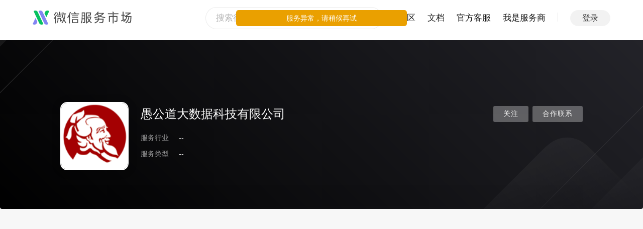

--- FILE ---
content_type: text/html
request_url: https://fuwu.weixin.qq.com/profile/sq_oM6Dz0dj9bUZ7RlKRXyiHtgbIb_U
body_size: 20870
content:
<!DOCTYPE html>
<html lang="zh-cmn-Hans">
  <head data-n-head-ssr>
    <title data-n-head="true">愚公道大数据科技有限公司 | 微信服务市场</title>
    <meta charset="utf-8" />
    <meta http-equiv="X-UA-Compatible" content="IE=edge,chrome=1" />
    <meta name="baidu-site-verification" content="code-KC3SQGOFvb" />
    <meta name="google-site-verification" content="u_9F5q9UrNxwO0uNw5V949s1JTovxX8x_O5f2ZIOlds" />
    <meta name="google-site-verification" content="X22_H_gVbgaA2kLabxpe9Tp3BgBPKoPgxj12zbGPdWM" />
    <meta name="google-site-verification" content="W7QrG9vZcOB_1SLK2aSS7QpN5-QyRrDOBgv5PV5sFWY" />
    <meta name="google-site-verification" content="WovPJHqZ_AYFpcBGXz7CJBA3xojk5cE3ka7wnj47acE" />

    <meta name="renderer" content="webkit" />
    <meta name="mobile-web-app-capable" content="yes" />
    <meta name="apple-mobile-web-app-capable" content="yes" />
    <meta name="apple-mobile-web-app-status-bar-style" content="default" />

    <link
      rel="shortcut icon"
      type="image/x-icon"
      href="https://res.wx.qq.com/a/fed_upload/b099781c-d39a-4d51-a299-b378a6aedd79/servicemarket_favicon.ico"
    />
    <link
      rel="apple-touch-icon-precomposed"
      href="https://res.wx.qq.com/a/fed_upload/9481847c-247a-45c4-88f7-1e3754ae3244/servicemarket_apple_touch_icon.png"
    />
    <link
      rel="apple-touch-icon"
      sizes="120x120"
      href="https://res.wx.qq.com/a/fed_upload/b099781c-d39a-4d51-a299-b378a6aedd79/servicemarket_favicon.ico"
    />
    <meta
      name="viewport"
      content="width=device-width, initial-scale=1, minimal-ui, viewport-fit=cover, maximum-scale=1.0, user-scalable=0"
    />
    <script type="text/javascript">
      // 获取 cookies
      function getCookie(name) {
        var value = '; ' + document.cookie;
        var parts = value.split('; ' + name + '=');
        if (parts.length == 2) return parts.pop().split(';').shift();
        else return '';
      }

      // 检查微信环境
      var ua = navigator.userAgent.toLowerCase();
      var isWeixin = ua.indexOf('micromessenger') !== -1 && ua.indexOf('miniProgram') === -1;
      var noWeLogin = location.pathname.startsWith('/third/wecom');
      if (
        isWeixin &&
        !noWeLogin &&
        parseInt(getCookie('forum_login_type'), 10) !== 1 &&
        parseInt(getCookie('forum_wx_login_err'), 10) !== 1 &&
        parseInt(getCookie('h5_no_login'), 10) !== 1
      ) {
        var origin = location.origin || location.protocol + '//' + location.hostname + (location.port ? ':' + location.port : '');
        var redirectUri = origin + '/ngi/wxLogin?redirect_url=' + encodeURIComponent(location.pathname + location.search || redirectUrl);
        location.href =
          'https://open.weixin.qq.com/connect/oauth2/authorize?appid=wx8683adb0f8e34a84&redirect_uri=' +
          encodeURIComponent(redirectUri) +
          '&response_type=code&scope=snsapi_base&state=#wechat_redirect';
      }

      // 测速用
      var completed = function () {
        window.__ON_LOAD_TIMESTAMP__ = Date.now();
        if (window.sendReportCache && window.sendReportCache.length)
          window.sendReportCache.forEach(function (func) {
            func && func();
          }); // 如果需要提交上报，则在此时提交
        window.sendReportCache = null;
      };
      if (window.addEventListener) window.addEventListener('load', completed, false);
      else window.attachEvent('onload', completed);

      // 需要隐藏导航栏的情况
      var needHideHeader = location.search.indexOf('hideheader=1') >= 0;
      var needCancelHideHeader = location.search.indexOf('hideheader=0') >= 0;
      if (!needHideHeader) {
        var hideHeaderUa = localStorage.getItem('HIDE_HEADER');
        if (hideHeaderUa === ua) needHideHeader = true;
        if (needCancelHideHeader) {
          localStorage.removeItem('HIDE_HEADER');
          needHideHeader = false;
        }
      } else {
        localStorage.setItem('HIDE_HEADER', ua);
      }
      if (needHideHeader) {
        document.documentElement.classList.add('hide-header');
      }
    </script>
    <script type="text/javascript">
      "use strict";

        (function () {
            const script = document.createElement('script');
            script.type = 'text/javascript';
            script.async = true;
            script.src = 'https://res8.wxqcloud.qq.com.cn/obtelemetry/phantom.min.js';
            script.onload = () => {
                window && window.__obtelemetry_phantom__ && window.__obtelemetry_phantom__.enable && window.__obtelemetry_phantom__.enable({
                    wxobsParams: {
                        maskMode: 'no-mask', // all-mask 或 no-mask, 详见：https://developers.weixin.qq.com/miniprogram/analysis/experience/sdk/privacy.html
                        recordCanvas: false,  // 若要采集canvas, 设为true
                        projectId: 'wxef34f91ddab0c534-ZHNA34jrf-IA2A0a', // 项目 ID
                        iframe: false, // 是否采集 iframe 页面
                        console: true, // 是否采集 console 输出的错误日志
                        network: true, // 是否采集网络错误
                    }
                });
            };
            document.head.appendChild(script);
        })();
    </script>
    <!-- Global site tag (gtag.js) - Google Analytics -->
    <script async src="https://www.googletagmanager.com/gtag/js?id=G-MRRHVE420B"></script>
    <script>
      window.dataLayer = window.dataLayer || [];
      function gtag() {
        dataLayer.push(arguments);
      }
      gtag('js', new Date());
      gtag('config', 'G-MRRHVE420B');
    </script>
    <style>
      body {
        opacity: 0;
      }
    </style>
    <meta data-n-head="true" name="description" content=""><meta data-n-head="true" name="keywords" content="愚公道大数据科技有限公司,微信服务市场,服务市场,小程序服务,微信MCN机构,微信直播">
  <link rel="preload" href="https://res.wx.qq.com/servicemarket/dist/all/manifest.04169877a61d0b3b15ed.js" as="script"><link rel="preload" href="https://res.wx.qq.com/servicemarket/dist/all/styles.f74c6669a9faaa3ab299.css" as="style"><link rel="preload" href="https://res.wx.qq.com/servicemarket/dist/all/styles.d85364f34fc1c4827371.js" as="script"><link rel="preload" href="https://res.wx.qq.com/servicemarket/dist/all/vendor.7a3a0c9c23c0752d1b2c.js" as="script"><link rel="preload" href="https://res.wx.qq.com/servicemarket/dist/all/app.f74c6669a9faaa3ab299.css" as="style"><link rel="preload" href="https://res.wx.qq.com/servicemarket/dist/all/app.0318fcbce43b83bc4d0f.js" as="script"><link rel="prefetch" href="https://res.wx.qq.com/servicemarket/dist/all/129.16ff0667a95df678a972.js"><link rel="prefetch" href="https://res.wx.qq.com/servicemarket/dist/all/130.b21fc2b6b60bc1cc3f12.js"><link rel="prefetch" href="https://res.wx.qq.com/servicemarket/dist/all/131.0c8ab1f2a45ae546a28a.js"><link rel="prefetch" href="https://res.wx.qq.com/servicemarket/dist/all/132.a3d7c3f94070bf7722af.js"><link rel="prefetch" href="https://res.wx.qq.com/servicemarket/dist/all/133.32cae40ba3f28c58e629.js"><link rel="prefetch" href="https://res.wx.qq.com/servicemarket/dist/all/134.d570182b80486efd1361.js"><link rel="prefetch" href="https://res.wx.qq.com/servicemarket/dist/all/135.86e86a9ad2222105940a.js"><link rel="prefetch" href="https://res.wx.qq.com/servicemarket/dist/all/136.50c28d142e77812854c1.js"><link rel="prefetch" href="https://res.wx.qq.com/servicemarket/dist/all/137.591860ac71a2d569befa.js"><link rel="prefetch" href="https://res.wx.qq.com/servicemarket/dist/all/138.e12ab31cf6e126647a1d.js"><link rel="prefetch" href="https://res.wx.qq.com/servicemarket/dist/all/139.0a8d2426ed01f0bd3a4b.js"><link rel="prefetch" href="https://res.wx.qq.com/servicemarket/dist/all/24.98366174cdf0040e3350.js"><link rel="prefetch" href="https://res.wx.qq.com/servicemarket/dist/all/5.712ea5dbd2b5994498e6.js"><link rel="prefetch" href="https://res.wx.qq.com/servicemarket/dist/all/9.8021372d788bafb954d7.js"><link rel="prefetch" href="https://res.wx.qq.com/servicemarket/dist/all/AfterSale.c6f7741f5e7c299a3c20.js"><link rel="prefetch" href="https://res.wx.qq.com/servicemarket/dist/all/AfterSale.f74c6669a9faaa3ab299.css"><link rel="prefetch" href="https://res.wx.qq.com/servicemarket/dist/all/ApiProtocol.85c522e776e4706e2bcd.js"><link rel="prefetch" href="https://res.wx.qq.com/servicemarket/dist/all/ApiTools.4c284aec8952b4da3508.js"><link rel="prefetch" href="https://res.wx.qq.com/servicemarket/dist/all/ApiTools.f74c6669a9faaa3ab299.css"><link rel="prefetch" href="https://res.wx.qq.com/servicemarket/dist/all/ApiWhole.01674ebf0040e673160a.js"><link rel="prefetch" href="https://res.wx.qq.com/servicemarket/dist/all/ApiWhole.f74c6669a9faaa3ab299.css"><link rel="prefetch" href="https://res.wx.qq.com/servicemarket/dist/all/ApiWhole~providerProfileService~serviceMarketSearch.7d5522c6d0dcea0ed0ac.js"><link rel="prefetch" href="https://res.wx.qq.com/servicemarket/dist/all/ApiWhole~providerProfileService~serviceMarketSearch.f74c6669a9faaa3ab299.css"><link rel="prefetch" href="https://res.wx.qq.com/servicemarket/dist/all/ApiWhole~serviceMarketSearch.40786d0c6561dc84e346.js"><link rel="prefetch" href="https://res.wx.qq.com/servicemarket/dist/all/ApiWhole~serviceMarketSearch.f74c6669a9faaa3ab299.css"><link rel="prefetch" href="https://res.wx.qq.com/servicemarket/dist/all/Apidetail.56d74f73b7bb043f56df.js"><link rel="prefetch" href="https://res.wx.qq.com/servicemarket/dist/all/Apidetail.f74c6669a9faaa3ab299.css"><link rel="prefetch" href="https://res.wx.qq.com/servicemarket/dist/all/ChannelDataDetail.549f199b5e19b6f5e04e.js"><link rel="prefetch" href="https://res.wx.qq.com/servicemarket/dist/all/ChannelDataDetail.f74c6669a9faaa3ab299.css"><link rel="prefetch" href="https://res.wx.qq.com/servicemarket/dist/all/ChannelGround.eb2750ac82e4cca41344.js"><link rel="prefetch" href="https://res.wx.qq.com/servicemarket/dist/all/ChannelGround.f74c6669a9faaa3ab299.css"><link rel="prefetch" href="https://res.wx.qq.com/servicemarket/dist/all/ChannelRule.dff0291f0125d307e16e.js"><link rel="prefetch" href="https://res.wx.qq.com/servicemarket/dist/all/ChannelRule.f74c6669a9faaa3ab299.css"><link rel="prefetch" href="https://res.wx.qq.com/servicemarket/dist/all/ChnanelSignUp.88177eaaee36b24db605.js"><link rel="prefetch" href="https://res.wx.qq.com/servicemarket/dist/all/ChnanelSignUp.f74c6669a9faaa3ab299.css"><link rel="prefetch" href="https://res.wx.qq.com/servicemarket/dist/all/CreateSubChannel.d1abb344297503552f10.js"><link rel="prefetch" href="https://res.wx.qq.com/servicemarket/dist/all/CreateSubChannel.f74c6669a9faaa3ab299.css"><link rel="prefetch" href="https://res.wx.qq.com/servicemarket/dist/all/ErrorPage.b35c844f549c9d1e4baf.js"><link rel="prefetch" href="https://res.wx.qq.com/servicemarket/dist/all/ErrorPage.f74c6669a9faaa3ab299.css"><link rel="prefetch" href="https://res.wx.qq.com/servicemarket/dist/all/MobileTipsPage.b412eee13d0d6178c73c.js"><link rel="prefetch" href="https://res.wx.qq.com/servicemarket/dist/all/MobileTipsPage.f74c6669a9faaa3ab299.css"><link rel="prefetch" href="https://res.wx.qq.com/servicemarket/dist/all/OrderDetail.3dfc254a1b334eb699ec.js"><link rel="prefetch" href="https://res.wx.qq.com/servicemarket/dist/all/OrderDetail.f74c6669a9faaa3ab299.css"><link rel="prefetch" href="https://res.wx.qq.com/servicemarket/dist/all/PrivatemsgSession.af8272d8e7c71c642f56.js"><link rel="prefetch" href="https://res.wx.qq.com/servicemarket/dist/all/PrivatemsgSession.f74c6669a9faaa3ab299.css"><link rel="prefetch" href="https://res.wx.qq.com/servicemarket/dist/all/PrivatemsgSession~enterpriseCreate~mcnServiceCreate~mcnServiceCreateRe~mcnServiceEdit~serviceMarketE~bcfc0a64.8486e150470999d92743.js"><link rel="prefetch" href="https://res.wx.qq.com/servicemarket/dist/all/PrivatemsgSession~enterpriseCreate~mcnServiceCreate~mcnServiceCreateRe~mcnServiceEdit~serviceMarketE~bcfc0a64.f74c6669a9faaa3ab299.css"><link rel="prefetch" href="https://res.wx.qq.com/servicemarket/dist/all/ProfileWxKfSettings.c68b75b62eceac35827c.js"><link rel="prefetch" href="https://res.wx.qq.com/servicemarket/dist/all/ProfileWxKfSettings.f74c6669a9faaa3ab299.css"><link rel="prefetch" href="https://res.wx.qq.com/servicemarket/dist/all/SolutionDetail.c3022d39fe0d20ef7a95.js"><link rel="prefetch" href="https://res.wx.qq.com/servicemarket/dist/all/SolutionDetail.f74c6669a9faaa3ab299.css"><link rel="prefetch" href="https://res.wx.qq.com/servicemarket/dist/all/SubChannelDetail.d47c1ba10985d8077b95.js"><link rel="prefetch" href="https://res.wx.qq.com/servicemarket/dist/all/SubChannelDetail.f74c6669a9faaa3ab299.css"><link rel="prefetch" href="https://res.wx.qq.com/servicemarket/dist/all/SwitchLogin.c681841314b37c43cd3b.js"><link rel="prefetch" href="https://res.wx.qq.com/servicemarket/dist/all/SwitchLogin.f74c6669a9faaa3ab299.css"><link rel="prefetch" href="https://res.wx.qq.com/servicemarket/dist/all/TestToolPurchase.0c3a46bf7f8f2292735e.js"><link rel="prefetch" href="https://res.wx.qq.com/servicemarket/dist/all/TestToolPurchase.f74c6669a9faaa3ab299.css"><link rel="prefetch" href="https://res.wx.qq.com/servicemarket/dist/all/ThirdWeComAppWxKfHome.f74c6669a9faaa3ab299.css"><link rel="prefetch" href="https://res.wx.qq.com/servicemarket/dist/all/ThirdWeComAppWxKfHome.fbca18165ca54078043b.js"><link rel="prefetch" href="https://res.wx.qq.com/servicemarket/dist/all/WXCodeMirror.1d892bfeecd23a92258f.js"><link rel="prefetch" href="https://res.wx.qq.com/servicemarket/dist/all/anchorAdmin.e0236aa75c70ad0b3211.js"><link rel="prefetch" href="https://res.wx.qq.com/servicemarket/dist/all/anchorAdmin.f74c6669a9faaa3ab299.css"><link rel="prefetch" href="https://res.wx.qq.com/servicemarket/dist/all/anchorServiceCreate.01506558b62920d38af8.js"><link rel="prefetch" href="https://res.wx.qq.com/servicemarket/dist/all/anchorServiceCreate.f74c6669a9faaa3ab299.css"><link rel="prefetch" href="https://res.wx.qq.com/servicemarket/dist/all/anchorServiceEdit.a2ba69186826feadc10a.js"><link rel="prefetch" href="https://res.wx.qq.com/servicemarket/dist/all/anchorServiceEdit.f74c6669a9faaa3ab299.css"><link rel="prefetch" href="https://res.wx.qq.com/servicemarket/dist/all/enterpriseCreate.d0e86d60281e287dc608.js"><link rel="prefetch" href="https://res.wx.qq.com/servicemarket/dist/all/enterpriseCreate.f74c6669a9faaa3ab299.css"><link rel="prefetch" href="https://res.wx.qq.com/servicemarket/dist/all/enterpriseModifyAdmin.79c98d441b3d6e7dc1b4.js"><link rel="prefetch" href="https://res.wx.qq.com/servicemarket/dist/all/enterpriseModifyAdmin.f74c6669a9faaa3ab299.css"><link rel="prefetch" href="https://res.wx.qq.com/servicemarket/dist/all/incentiveDetail.5039dd8a61b9143de607.js"><link rel="prefetch" href="https://res.wx.qq.com/servicemarket/dist/all/incentiveDetail.f74c6669a9faaa3ab299.css"><link rel="prefetch" href="https://res.wx.qq.com/servicemarket/dist/all/incentiveInfo.1ee9cfcce7b079dadb0f.js"><link rel="prefetch" href="https://res.wx.qq.com/servicemarket/dist/all/incentiveInfo.f74c6669a9faaa3ab299.css"><link rel="prefetch" href="https://res.wx.qq.com/servicemarket/dist/all/incentiveInfo~incentiveProfile~serviceMarketMcnDetail.56c28b2e6fc22b28a4a8.js"><link rel="prefetch" href="https://res.wx.qq.com/servicemarket/dist/all/incentiveInfo~incentiveProfile~serviceMarketMcnDetail.f74c6669a9faaa3ab299.css"><link rel="prefetch" href="https://res.wx.qq.com/servicemarket/dist/all/incentiveProfile.f74c6669a9faaa3ab299.css"><link rel="prefetch" href="https://res.wx.qq.com/servicemarket/dist/all/incentiveProfile.f9d31c46149be0bbbe3f.js"><link rel="prefetch" href="https://res.wx.qq.com/servicemarket/dist/all/incentiveResultDetail.a8ce50e646026ebeb09c.js"><link rel="prefetch" href="https://res.wx.qq.com/servicemarket/dist/all/incentiveResultDetail.f74c6669a9faaa3ab299.css"><link rel="prefetch" href="https://res.wx.qq.com/servicemarket/dist/all/mcnAnchorHome.11f539688b5d3e2e85fd.js"><link rel="prefetch" href="https://res.wx.qq.com/servicemarket/dist/all/mcnAnchorHome.f74c6669a9faaa3ab299.css"><link rel="prefetch" href="https://res.wx.qq.com/servicemarket/dist/all/mcnAnchorHome~providerProfileMCN~providerProfileMCNManagement.8b808e90bdeab4b564ef.js"><link rel="prefetch" href="https://res.wx.qq.com/servicemarket/dist/all/mcnAnchorHome~providerProfileMCN~providerProfileMCNManagement.f74c6669a9faaa3ab299.css"><link rel="prefetch" href="https://res.wx.qq.com/servicemarket/dist/all/mcnFundCertification.546086b55e495134890d.js"><link rel="prefetch" href="https://res.wx.qq.com/servicemarket/dist/all/mcnFundCertification.f74c6669a9faaa3ab299.css"><link rel="prefetch" href="https://res.wx.qq.com/servicemarket/dist/all/mcnServiceCreate.9034552e116b9b9b3933.js"><link rel="prefetch" href="https://res.wx.qq.com/servicemarket/dist/all/mcnServiceCreate.f74c6669a9faaa3ab299.css"><link rel="prefetch" href="https://res.wx.qq.com/servicemarket/dist/all/mcnServiceCreateRe.674ed066d2bb0f06d148.js"><link rel="prefetch" href="https://res.wx.qq.com/servicemarket/dist/all/mcnServiceCreateRe.f74c6669a9faaa3ab299.css"><link rel="prefetch" href="https://res.wx.qq.com/servicemarket/dist/all/mcnServiceDetail.91cd78d4faf377287818.js"><link rel="prefetch" href="https://res.wx.qq.com/servicemarket/dist/all/mcnServiceDetail.f74c6669a9faaa3ab299.css"><link rel="prefetch" href="https://res.wx.qq.com/servicemarket/dist/all/mcnServiceEdit.435635c044a88609da56.js"><link rel="prefetch" href="https://res.wx.qq.com/servicemarket/dist/all/mcnServiceEdit.f74c6669a9faaa3ab299.css"><link rel="prefetch" href="https://res.wx.qq.com/servicemarket/dist/all/notify.c8f08f472de7c5be1199.js"><link rel="prefetch" href="https://res.wx.qq.com/servicemarket/dist/all/notify.f74c6669a9faaa3ab299.css"><link rel="prefetch" href="https://res.wx.qq.com/servicemarket/dist/all/notify~serviceMarketNotify.226e2f453879d011b661.js"><link rel="prefetch" href="https://res.wx.qq.com/servicemarket/dist/all/notify~serviceMarketNotify.f74c6669a9faaa3ab299.css"><link rel="prefetch" href="https://res.wx.qq.com/servicemarket/dist/all/providerChannel.7b3f9dba673a0b8496a4.js"><link rel="prefetch" href="https://res.wx.qq.com/servicemarket/dist/all/providerChannel.f74c6669a9faaa3ab299.css"><link rel="prefetch" href="https://res.wx.qq.com/servicemarket/dist/all/providerIncentive.0a77a406df2f16059eb8.js"><link rel="prefetch" href="https://res.wx.qq.com/servicemarket/dist/all/providerIncentive.f74c6669a9faaa3ab299.css"><link rel="prefetch" href="https://res.wx.qq.com/servicemarket/dist/all/providerIncentiveLatest.5b46ef8519d099262293.js"><link rel="prefetch" href="https://res.wx.qq.com/servicemarket/dist/all/providerIncentiveLatest.f74c6669a9faaa3ab299.css"><link rel="prefetch" href="https://res.wx.qq.com/servicemarket/dist/all/providerIncentiveMine.b17a2f6ffbfafd96baa3.js"><link rel="prefetch" href="https://res.wx.qq.com/servicemarket/dist/all/providerIncentiveMine.f74c6669a9faaa3ab299.css"><link rel="prefetch" href="https://res.wx.qq.com/servicemarket/dist/all/providerProfile.e1ce2efdcddeebce9996.js"><link rel="prefetch" href="https://res.wx.qq.com/servicemarket/dist/all/providerProfile.f74c6669a9faaa3ab299.css"><link rel="prefetch" href="https://res.wx.qq.com/servicemarket/dist/all/providerProfileCommunity.cbd567942342e2b55bb4.js"><link rel="prefetch" href="https://res.wx.qq.com/servicemarket/dist/all/providerProfileCommunity.f74c6669a9faaa3ab299.css"><link rel="prefetch" href="https://res.wx.qq.com/servicemarket/dist/all/providerProfileCommunityAnswer.5c6bb2cb37ff7bc893de.js"><link rel="prefetch" href="https://res.wx.qq.com/servicemarket/dist/all/providerProfileCommunityAnswer.f74c6669a9faaa3ab299.css"><link rel="prefetch" href="https://res.wx.qq.com/servicemarket/dist/all/providerProfileCommunityArticle.83be703b6119dde80627.js"><link rel="prefetch" href="https://res.wx.qq.com/servicemarket/dist/all/providerProfileCommunityArticle.f74c6669a9faaa3ab299.css"><link rel="prefetch" href="https://res.wx.qq.com/servicemarket/dist/all/providerProfileCommunityFav.1f69d42ab16c32335e63.js"><link rel="prefetch" href="https://res.wx.qq.com/servicemarket/dist/all/providerProfileCommunityFollow.864f05dd190b81f45efe.js"><link rel="prefetch" href="https://res.wx.qq.com/servicemarket/dist/all/providerProfileCommunityQuestion.59d40a32d8ff73645379.js"><link rel="prefetch" href="https://res.wx.qq.com/servicemarket/dist/all/providerProfileCommunityQuestion.f74c6669a9faaa3ab299.css"><link rel="prefetch" href="https://res.wx.qq.com/servicemarket/dist/all/providerProfileEvaluationmanagement.79b1718762c2a8cca16a.js"><link rel="prefetch" href="https://res.wx.qq.com/servicemarket/dist/all/providerProfileEvaluationmanagement.f74c6669a9faaa3ab299.css"><link rel="prefetch" href="https://res.wx.qq.com/servicemarket/dist/all/providerProfileIntro.63556591c3e3b6207361.js"><link rel="prefetch" href="https://res.wx.qq.com/servicemarket/dist/all/providerProfileIntro.f74c6669a9faaa3ab299.css"><link rel="prefetch" href="https://res.wx.qq.com/servicemarket/dist/all/providerProfileMCN.8a53af471423e173528e.js"><link rel="prefetch" href="https://res.wx.qq.com/servicemarket/dist/all/providerProfileMCN.f74c6669a9faaa3ab299.css"><link rel="prefetch" href="https://res.wx.qq.com/servicemarket/dist/all/providerProfileMCNManagement.6d698965168e567d2820.js"><link rel="prefetch" href="https://res.wx.qq.com/servicemarket/dist/all/providerProfileMCNManagement.f74c6669a9faaa3ab299.css"><link rel="prefetch" href="https://res.wx.qq.com/servicemarket/dist/all/providerProfileMyTask.1a9e5801aa73d660f80c.js"><link rel="prefetch" href="https://res.wx.qq.com/servicemarket/dist/all/providerProfileMyTask.f74c6669a9faaa3ab299.css"><link rel="prefetch" href="https://res.wx.qq.com/servicemarket/dist/all/providerProfileMyTask~providerProfileTaskSquare.f618c5b66fb373f02e1b.js"><link rel="prefetch" href="https://res.wx.qq.com/servicemarket/dist/all/providerProfileMyTask~providerProfileTaskSquare.f74c6669a9faaa3ab299.css"><link rel="prefetch" href="https://res.wx.qq.com/servicemarket/dist/all/providerProfileSendQuestionnaire.b45a95718bd9837ddbef.js"><link rel="prefetch" href="https://res.wx.qq.com/servicemarket/dist/all/providerProfileSendQuestionnaire.f74c6669a9faaa3ab299.css"><link rel="prefetch" href="https://res.wx.qq.com/servicemarket/dist/all/providerProfileService.7fa00efb854f0b828233.js"><link rel="prefetch" href="https://res.wx.qq.com/servicemarket/dist/all/providerProfileService.f74c6669a9faaa3ab299.css"><link rel="prefetch" href="https://res.wx.qq.com/servicemarket/dist/all/providerProfileServiceManagement.87301ba131a547d17ac3.js"><link rel="prefetch" href="https://res.wx.qq.com/servicemarket/dist/all/providerProfileServiceManagement.f74c6669a9faaa3ab299.css"><link rel="prefetch" href="https://res.wx.qq.com/servicemarket/dist/all/providerProfileServiceManagementNew.f74c6669a9faaa3ab299.css"><link rel="prefetch" href="https://res.wx.qq.com/servicemarket/dist/all/providerProfileServiceManagementNew.f8925eb3e0624dee1a9a.js"><link rel="prefetch" href="https://res.wx.qq.com/servicemarket/dist/all/providerProfileServiceProvider.01c94f33d2c24d036b1f.js"><link rel="prefetch" href="https://res.wx.qq.com/servicemarket/dist/all/providerProfileServiceProvider.f74c6669a9faaa3ab299.css"><link rel="prefetch" href="https://res.wx.qq.com/servicemarket/dist/all/providerProfileSetting.0a8765ca14f1204a9a85.js"><link rel="prefetch" href="https://res.wx.qq.com/servicemarket/dist/all/providerProfileSetting.f74c6669a9faaa3ab299.css"><link rel="prefetch" href="https://res.wx.qq.com/servicemarket/dist/all/providerProfileTaskIndex.f74c6669a9faaa3ab299.css"><link rel="prefetch" href="https://res.wx.qq.com/servicemarket/dist/all/providerProfileTaskIndex.fc29e655f12e55791d0e.js"><link rel="prefetch" href="https://res.wx.qq.com/servicemarket/dist/all/providerProfileTaskSquare.b3a936fe70b2e0cbfe7d.js"><link rel="prefetch" href="https://res.wx.qq.com/servicemarket/dist/all/providerProfileTaskSquare.f74c6669a9faaa3ab299.css"><link rel="prefetch" href="https://res.wx.qq.com/servicemarket/dist/all/saasService.d4be8909aad6109b81c8.js"><link rel="prefetch" href="https://res.wx.qq.com/servicemarket/dist/all/saasService.f74c6669a9faaa3ab299.css"><link rel="prefetch" href="https://res.wx.qq.com/servicemarket/dist/all/serviceMarkeAuditPreview.5875155e88e1103e74c0.js"><link rel="prefetch" href="https://res.wx.qq.com/servicemarket/dist/all/serviceMarkeAuditPreview.f74c6669a9faaa3ab299.css"><link rel="prefetch" href="https://res.wx.qq.com/servicemarket/dist/all/serviceMarkeCommonBuy.37de75000bc502938e1a.js"><link rel="prefetch" href="https://res.wx.qq.com/servicemarket/dist/all/serviceMarkeCommonBuy.f74c6669a9faaa3ab299.css"><link rel="prefetch" href="https://res.wx.qq.com/servicemarket/dist/all/serviceMarkeCommonDetail.afa10dc5b4d67bdd433a.js"><link rel="prefetch" href="https://res.wx.qq.com/servicemarket/dist/all/serviceMarkeCommonDetail.f74c6669a9faaa3ab299.css"><link rel="prefetch" href="https://res.wx.qq.com/servicemarket/dist/all/serviceMarkeCommonOrder.b4dcafc84e8e477d2fe9.js"><link rel="prefetch" href="https://res.wx.qq.com/servicemarket/dist/all/serviceMarkeCommonOrder.f74c6669a9faaa3ab299.css"><link rel="prefetch" href="https://res.wx.qq.com/servicemarket/dist/all/serviceMarkeSaasLikeBuy.5a9daae175d02b372ef1.js"><link rel="prefetch" href="https://res.wx.qq.com/servicemarket/dist/all/serviceMarkeSaasLikeBuy.f74c6669a9faaa3ab299.css"><link rel="prefetch" href="https://res.wx.qq.com/servicemarket/dist/all/serviceMarkeSaasLikeBuy~serviceMarketMcnDetail~serviceOrder.509b1bb237d273212e4f.js"><link rel="prefetch" href="https://res.wx.qq.com/servicemarket/dist/all/serviceMarkeSaasLikeBuy~serviceMarketMcnDetail~serviceOrder.f74c6669a9faaa3ab299.css"><link rel="prefetch" href="https://res.wx.qq.com/servicemarket/dist/all/serviceMarkeSaasOrder.6b6f0c727fe3de1819c0.js"><link rel="prefetch" href="https://res.wx.qq.com/servicemarket/dist/all/serviceMarkeSaasOrder.f74c6669a9faaa3ab299.css"><link rel="prefetch" href="https://res.wx.qq.com/servicemarket/dist/all/serviceMarketAddPackage.f74c6669a9faaa3ab299.css"><link rel="prefetch" href="https://res.wx.qq.com/servicemarket/dist/all/serviceMarketAddPackage.f8a1ec6ca013b5c9a492.js"><link rel="prefetch" href="https://res.wx.qq.com/servicemarket/dist/all/serviceMarketAddPlugin.7a4e2933454e1c69c621.js"><link rel="prefetch" href="https://res.wx.qq.com/servicemarket/dist/all/serviceMarketAddPlugin.f74c6669a9faaa3ab299.css"><link rel="prefetch" href="https://res.wx.qq.com/servicemarket/dist/all/serviceMarketBuy.770dda7bde643bbd20d3.js"><link rel="prefetch" href="https://res.wx.qq.com/servicemarket/dist/all/serviceMarketBuy.f74c6669a9faaa3ab299.css"><link rel="prefetch" href="https://res.wx.qq.com/servicemarket/dist/all/serviceMarketCreate.483e41ab7fb1e90591b2.js"><link rel="prefetch" href="https://res.wx.qq.com/servicemarket/dist/all/serviceMarketCreate.f74c6669a9faaa3ab299.css"><link rel="prefetch" href="https://res.wx.qq.com/servicemarket/dist/all/serviceMarketDataDetail.5458b8341f0d4f1ce6e5.js"><link rel="prefetch" href="https://res.wx.qq.com/servicemarket/dist/all/serviceMarketDataDetail.f74c6669a9faaa3ab299.css"><link rel="prefetch" href="https://res.wx.qq.com/servicemarket/dist/all/serviceMarketDataDisplay.0f55b5acf1f05d5eb8b2.js"><link rel="prefetch" href="https://res.wx.qq.com/servicemarket/dist/all/serviceMarketDataDisplay.f74c6669a9faaa3ab299.css"><link rel="prefetch" href="https://res.wx.qq.com/servicemarket/dist/all/serviceMarketDetail.ef6a923ed32bb0f83532.js"><link rel="prefetch" href="https://res.wx.qq.com/servicemarket/dist/all/serviceMarketDetail.f74c6669a9faaa3ab299.css"><link rel="prefetch" href="https://res.wx.qq.com/servicemarket/dist/all/serviceMarketEnterpriseEdit.4f8b4f0fd7c1e72212d2.js"><link rel="prefetch" href="https://res.wx.qq.com/servicemarket/dist/all/serviceMarketEnterpriseEdit.f74c6669a9faaa3ab299.css"><link rel="prefetch" href="https://res.wx.qq.com/servicemarket/dist/all/serviceMarketHomeNew.4a40f16ca16b344c92b5.js"><link rel="prefetch" href="https://res.wx.qq.com/servicemarket/dist/all/serviceMarketHomeNew.f74c6669a9faaa3ab299.css"><link rel="prefetch" href="https://res.wx.qq.com/servicemarket/dist/all/serviceMarketInvoice.02de2d00e059106c938f.js"><link rel="prefetch" href="https://res.wx.qq.com/servicemarket/dist/all/serviceMarketKfMsgpush.6b192b50d7d351845f05.js"><link rel="prefetch" href="https://res.wx.qq.com/servicemarket/dist/all/serviceMarketKfMsgpush.f74c6669a9faaa3ab299.css"><link rel="prefetch" href="https://res.wx.qq.com/servicemarket/dist/all/serviceMarketManageHome.eddb5ea2276777ce608e.js"><link rel="prefetch" href="https://res.wx.qq.com/servicemarket/dist/all/serviceMarketManageHome.f74c6669a9faaa3ab299.css"><link rel="prefetch" href="https://res.wx.qq.com/servicemarket/dist/all/serviceMarketMcnAnchorInvitation.44f4f6b3b71869bd650d.js"><link rel="prefetch" href="https://res.wx.qq.com/servicemarket/dist/all/serviceMarketMcnAnchorInvitation.f74c6669a9faaa3ab299.css"><link rel="prefetch" href="https://res.wx.qq.com/servicemarket/dist/all/serviceMarketMcnDetail.cdc054195d8f2d549737.js"><link rel="prefetch" href="https://res.wx.qq.com/servicemarket/dist/all/serviceMarketMcnDetail.f74c6669a9faaa3ab299.css"><link rel="prefetch" href="https://res.wx.qq.com/servicemarket/dist/all/serviceMarketMsgpush.6f01f3104b6a6ea6d51f.js"><link rel="prefetch" href="https://res.wx.qq.com/servicemarket/dist/all/serviceMarketMsgpush.f74c6669a9faaa3ab299.css"><link rel="prefetch" href="https://res.wx.qq.com/servicemarket/dist/all/serviceMarketMsgset.18ee4591694a565218ba.js"><link rel="prefetch" href="https://res.wx.qq.com/servicemarket/dist/all/serviceMarketMsgset.f74c6669a9faaa3ab299.css"><link rel="prefetch" href="https://res.wx.qq.com/servicemarket/dist/all/serviceMarketNewInvoice.aa66803addae241c1d34.js"><link rel="prefetch" href="https://res.wx.qq.com/servicemarket/dist/all/serviceMarketNewOrderDetail.cc5891a8afaf1a80fe3b.js"><link rel="prefetch" href="https://res.wx.qq.com/servicemarket/dist/all/serviceMarketNewOrderDetail.f74c6669a9faaa3ab299.css"><link rel="prefetch" href="https://res.wx.qq.com/servicemarket/dist/all/serviceMarketNewOrderList.39ff5fdb1955ae0c7bb8.js"><link rel="prefetch" href="https://res.wx.qq.com/servicemarket/dist/all/serviceMarketNewOrderList.f74c6669a9faaa3ab299.css"><link rel="prefetch" href="https://res.wx.qq.com/servicemarket/dist/all/serviceMarketNotify.841e40dc3f7ef2e609ad.js"><link rel="prefetch" href="https://res.wx.qq.com/servicemarket/dist/all/serviceMarketNotify.f74c6669a9faaa3ab299.css"><link rel="prefetch" href="https://res.wx.qq.com/servicemarket/dist/all/serviceMarketOrderList.d37cb29af28d7624b557.js"><link rel="prefetch" href="https://res.wx.qq.com/servicemarket/dist/all/serviceMarketOrderList.f74c6669a9faaa3ab299.css"><link rel="prefetch" href="https://res.wx.qq.com/servicemarket/dist/all/serviceMarketOrderList~serviceMarketServiceRatingCreate.08bab2394d1264083aa5.js"><link rel="prefetch" href="https://res.wx.qq.com/servicemarket/dist/all/serviceMarketOrderList~serviceMarketServiceRatingCreate.f74c6669a9faaa3ab299.css"><link rel="prefetch" href="https://res.wx.qq.com/servicemarket/dist/all/serviceMarketSearch.b3c11f4795b9699d582f.js"><link rel="prefetch" href="https://res.wx.qq.com/servicemarket/dist/all/serviceMarketSearch.f74c6669a9faaa3ab299.css"><link rel="prefetch" href="https://res.wx.qq.com/servicemarket/dist/all/serviceMarketSellerAdminDoc.ea7e472ab3324c9d4efd.js"><link rel="prefetch" href="https://res.wx.qq.com/servicemarket/dist/all/serviceMarketSellerAdminDoc.f74c6669a9faaa3ab299.css"><link rel="prefetch" href="https://res.wx.qq.com/servicemarket/dist/all/serviceMarketSellerAdminPackage.1f110771fe938a0ffc51.js"><link rel="prefetch" href="https://res.wx.qq.com/servicemarket/dist/all/serviceMarketSellerAdminPackage.f74c6669a9faaa3ab299.css"><link rel="prefetch" href="https://res.wx.qq.com/servicemarket/dist/all/serviceMarketSellerAdminRoute.afedf3118edf4d24f73c.js"><link rel="prefetch" href="https://res.wx.qq.com/servicemarket/dist/all/serviceMarketSellerAdminRoute.f74c6669a9faaa3ab299.css"><link rel="prefetch" href="https://res.wx.qq.com/servicemarket/dist/all/serviceMarketSellerAdminService.c3f0095f3833ecfa10f0.js"><link rel="prefetch" href="https://res.wx.qq.com/servicemarket/dist/all/serviceMarketSellerAdminService.f74c6669a9faaa3ab299.css"><link rel="prefetch" href="https://res.wx.qq.com/servicemarket/dist/all/serviceMarketServiceRatingCreate.202427b15c72741ae810.js"><link rel="prefetch" href="https://res.wx.qq.com/servicemarket/dist/all/serviceMarketServiceRatingCreate.f74c6669a9faaa3ab299.css"><link rel="prefetch" href="https://res.wx.qq.com/servicemarket/dist/all/serviceOrder.baa8cf6ef433af8e3449.js"><link rel="prefetch" href="https://res.wx.qq.com/servicemarket/dist/all/serviceOrder.f74c6669a9faaa3ab299.css"><link rel="prefetch" href="https://res.wx.qq.com/servicemarket/dist/all/vendors~AfterSale~OrderDetail~ProfileWxKfSettings~anchorAdmin~incentiveProfile~mcnAnchorHome~mcnFund~825d5c8f.f5e1ff0cff5413e64630.js"><link rel="prefetch" href="https://res.wx.qq.com/servicemarket/dist/all/vendors~ApiTools~OrderDetail~anchorServiceCreate~anchorServiceEdit~incentiveInfo~incentiveProfile~pr~8c714dd5.cd0255233178a3d90531.js"><link rel="prefetch" href="https://res.wx.qq.com/servicemarket/dist/all/vendors~ApiTools~OrderDetail~enterpriseCreate~mcnAnchorHome~mcnFundCertification~notify~providerChan~01255f58.f35a2062eb108012505c.js"><link rel="prefetch" href="https://res.wx.qq.com/servicemarket/dist/all/vendors~ChannelDataDetail~providerChannel~providerProfileServiceManagement~providerProfileServiceMan~ccf4e9ed.34600e5f6585139d61df.js"><link rel="prefetch" href="https://res.wx.qq.com/servicemarket/dist/all/vendors~ChannelGround~SubChannelDetail~providerChannel.2d626a68413e73b939fd.js"><link rel="prefetch" href="https://res.wx.qq.com/servicemarket/dist/all/vendors~PrivatemsgSession.897a06a7ed7c35765dcd.js"><link rel="prefetch" href="https://res.wx.qq.com/servicemarket/dist/all/vendors~PrivatemsgSession~anchorServiceCreate~anchorServiceEdit~enterpriseCreate~mcnServiceCreate~mc~ac249e3c.e849296901a7efc62cfd.js"><link rel="prefetch" href="https://res.wx.qq.com/servicemarket/dist/all/vendors~anchorServiceCreate~anchorServiceEdit~mcnServiceCreate~mcnServiceCreateRe~mcnServiceEdit.c81cdf96868c1f47c781.js"><link rel="prefetch" href="https://res.wx.qq.com/servicemarket/dist/all/vendors~mcnFundCertification.29836ef21b6d587d79f7.js"><link rel="prefetch" href="https://res.wx.qq.com/servicemarket/dist/all/vendors~providerProfileEvaluationmanagement~serviceMarketDataDetail~serviceMarketSellerAdminService~~de5d0fa3.3ceebbe67f424386f970.js"><link rel="prefetch" href="https://res.wx.qq.com/servicemarket/dist/all/vendors~providerProfileIntro~providerProfileMyTask~providerProfileTaskSquare.732b0c64f31145300cce.js"><link rel="prefetch" href="https://res.wx.qq.com/servicemarket/dist/all/vendors~providerProfileMyTask~providerProfileServiceManagementNew.8aac1df45b676685870e.js"><link rel="prefetch" href="https://res.wx.qq.com/servicemarket/dist/all/vendors~serviceMarkeAuditPreview~serviceMarketDetail.1f0dce59c322801924ce.js"><link rel="prefetch" href="https://res.wx.qq.com/servicemarket/dist/all/vendors~serviceMarkeCommonDetail.6019d5bb9ae7f98cf74c.js"><link rel="prefetch" href="https://res.wx.qq.com/servicemarket/dist/all/vendors~serviceMarketMsgset.a1bbe873cb562e6ad997.js"><link rel="prefetch" href="https://res.wx.qq.com/servicemarket/dist/all/vendors~serviceMarketSearch.08263582366c0352d3d0.js"><link rel="prefetch" href="https://res.wx.qq.com/servicemarket/dist/all/vendors~serviceOrder.1f9dcaeab6ebb5a62e87.js"><link rel="stylesheet" href="https://res.wx.qq.com/servicemarket/dist/all/styles.f74c6669a9faaa3ab299.css"><link rel="stylesheet" href="https://res.wx.qq.com/servicemarket/dist/all/app.f74c6669a9faaa3ab299.css"></head>
  <body>
    <script>
      window.__USER_INFO__ = {
        userInfo: null,
        enterpriseInfo: null,
      };
    </script>
    <div id="app" data-server-rendered="true" class="app_container app"><div check-reduce style="display: none"><img src="https://res.wx.qq.com/op_res/dHtIRV4hVzWL3c2ZSXjoG1VcnRC3fENDSGIm_8hOS-9PWFTVVdbPfoGTaJnHJpFm"></div><div><!----><div id="header" itemscope="itemscope" itemtype="http://www.schema.org/SiteNavigationElement" class="head app_header"><div class="head__nav__container servicemarket-header header" style="background:white;"><div class="head__nav__inner"><div class="head_box js_head_box servicemarket-nav"><div class="weui-desktop-head__inner"><div check-reduce class="weui-desktop-head__inner_hd"><div class="weui-desktop-layout"><div class="weui-desktop-layout__side"><h1 class="weui-desktop-logo servicemarket-nav_logo"><a href="/" title="微信服务市场" class="logo_mp"></a></h1></div></div><div class="header__navs"><!----></div></div><div class="header__right"><div class="header__search"><div class="search__inner"><div class="weui-desktop-search weui-desktop-form__input_appendIn"><div class="weui-desktop-form__input-area"><span class="weui-desktop-form__input-wrp weui-desktop-form__input_clear"><!----> <!----> <span class="weui-desktop-form__input-append-in"><!----> <!----> <!----> <button type="button" class="weui-desktop-icon-btn weui-desktop-search__btn"><div class="weui-desktop-icon weui-desktop-icon__search weui-desktop-icon__small" style="width:20px;height:20px;"><!----> <!----> <!----> <!----> <!----> <!----> <!----> <!----> <!----> <!----> <!----> <!----> <!----> <!----> <!----> <!----> <!----> <!----> <!----> <!----> <!----> <!----> <!----> <!----> <!----> <!----> <!----> <!----> <!----> <!----> <!----> <!----> <!----> <!----> <!----> <!----> <!----> <!----> <!----> <!----> <!----> <!----> <!----> <!----> <!----> <!----> <!----> <!----> <!----> <!----> <!----> <!----> <!----> <!----> <!----> <!----> <!----> <!----> <!----> <!----> <!----> <!----> <!----> <!----> <!----> <!----> <!----> <!----> <!----> <!----> <!----> <!----> <!----> <!----> <!----> <!----> <!----> <svg viewBox="0 0 24 24" xmlns="http://www.w3.org/2000/svg"><path d="M5.78 5.782a7 7 0 0110.557 9.142l4.292 4.294-1.414 1.414-4.292-4.293A7.002 7.002 0 015.78 5.782zm1.06 1.061a5.5 5.5 0 107.78 7.778 5.5 5.5 0 00-7.78-7.778z" fill="none" fill-rule="evenodd"></path></svg> <!----> <!----> <!----> <!----> <!----></div></button></span> <!----> <!----> <!----> <input type="text" name="" placeholder="搜索行业、服务、服务商" value="" class="weui-desktop-form__input"> <!----></span> <!----> <!----></div> <!----> <!----> <div class="weui-desktop-search__panel" style="display:none;"></div></div></div></div><div class="header__navs__inner"><div itemprop="name" class="block_nav normal_nav"><a itemprop="url" href="https://developers.weixin.qq.com/community" target="_blank" class="block_nav_link">社区</a></div><div itemprop="name" class="block_nav normal_nav"><a itemprop="url" href="https://developers.weixin.qq.com/doc/oplatform/service_market/intro.html" target="_blank" class="block_nav_link">文档</a></div><div itemprop="name" class="block_nav normal_nav"><a href="javascript:;" class="block_nav_link">官方客服</a></div><div itemprop="name" class="block_nav normal_nav" style="display:;"><a href="javascript:;" class="block_nav_link">我是服务商</a></div><div class="block_nav normal_nav"><div check-reduce="" class="dib servicemarket_userbar"><div class="header_ctrls_divider"></div><div class="header_ctrls_meta top_notice_box header_adjust_height" style="display: none"><span class="account_inbox_switch"><i class="icon_inbox opacity"></i></span></div><button class="login_button" style="margin-left: 24px">登录</button></div></div></div></div></div></div></div></div></div><div id="body" class="body page_simple"><div class="container_box"><!----><div class="saas-page"><div class="saas-page_hd"><div class="mcnHome-page_hd__content"><div class="mcnHome_hd__left"><div class="mcnHome_hd__img"><img src="https://mmbiz.qpic.cn/mmbiz_png/PphelezbszvluWnfyY2icHBoEpDdfld6Y2F4wxNSBQv3RtgbIUGQiaKwYjbSicq6QACbeGiakvyAsOUQLgtnOVhSIw/0?wx_fmt=png" alt="愚公道大数据科技有限公司"></div><div class="mcnHome_hd__text"><h1 class="mcnHome_hd__title">愚公道大数据科技有限公司</h1><div><em>服务行业</em><span>--</span></div><div><em>服务类型</em><span>--</span></div></div></div><div class="mcnHome_hd__right"><a href="javascript:;" class="btn">关注</a><span class="popover__box popover__box_hide" data-v-139daab2><!----><span class="popover_target" data-v-139daab2><a href="javascript:;" class="btn" data-v-139daab2>合作联系</a></span></span></div><div class="dialog_wrapper" style="display:none;"><div class="dialog_wrp_new dialog_component" style="width:600px;"><div class="dialog"><a href="javascript:;" class="icon16_opr closed pop_closed"></a><!----><div class="dialog_bd"><!----><div class="appeal_guide_content"><div class="msg_icon_wrapper"><i class="icon_msg warn"></i></div><div class="create_service_block">无法创建服务</div><!----><div style="font-size:16px;padding:18px;">
        企业未配置客服人员，无法创建服务，请管理员先配置，查看<a target="_blank" href="https://developers.weixin.qq.com/community/develop/article/doc/00026aa67d486025a16b714a55b013">客服配置指引</a></div></div></div><div class="dialog_ft"><a href="javascript:;" class="btn btn_primary">确定</a></div></div></div></div><div check-reduce="" class="dialog_wrapper dialog_with_head" style="display:none;"><div class="dialog_wrp_new dialog_component" style="width:1000px;"><div class="dialog"><a href="javascript:;" class="icon16_opr closed pop_closed"></a><div class="dialog_hd"><h3>选择需要上架的开放服务</h3></div><div class="dialog_bd"><!----><div class="services-type__content"><ul class="services-type__list"></ul></div></div><!----></div></div></div><div class="dialog_wrapper dialog_with_head dialog_info" style="display:none;"><div class="dialog_wrp_new dialog_component" style="width:600px;"><div class="dialog"><a href="javascript:;" class="icon16_opr closed pop_closed"></a><div class="dialog_hd"><h3>提示</h3></div><div class="dialog_bd"><span class="msg_icon_wrapper"><i class="icon_msg info"></i></span><p style="margin-bottom:24px;"></p><a href="" class="btn btn_primary">确定</a></div><!----></div></div></div></div><div class="mcnHome-page_show__tab" style="display:;"><ul class="tab_navs title_tab" style="overflow-x: auto; white-space: nowrap"><!----><!----><!----><!----><!----><!----><!----><!----><!----></ul></div></div><!----><!----><!----></div></div></div></div><div class="preload-img"><img src="https://wxaservicemarket-1258344707.cos.ap-shanghai.myqcloud.com/yuantu_1679542832.jpg"></div><div id="footer" check-reduce="" class="foot blur_row page_full" data-v-28eaffb1><ul class="links ft" data-v-28eaffb1><li class="links_item" data-v-28eaffb1><a href="http://www.tencent.com/zh-cn/index.shtml" target="_blank" data-v-28eaffb1>关于腾讯</a></li><li class="links_item" data-v-28eaffb1><a href="https://developers.weixin.qq.com/community/develop/doc/000e2cb63d8c28e6cf79d839b51809" target="_blank" data-v-28eaffb1>运营规范</a></li><li class="links_item" data-v-28eaffb1><a href="https://mp.weixin.qq.com/debug/wxadoc/dev/index.html" target="_blank" data-v-28eaffb1>文档中心</a></li><li class="links_item" data-v-28eaffb1><a href="http://mp.weixin.qq.com/cgi-bin/opshowpage?action=dispelinfo&lang=zh_CN&begin=1&count=9" target="_blank" data-v-28eaffb1>辟谣中心</a></li><li class="links_item" data-v-28eaffb1><a href="http://kf.qq.com/product/wx_xcx.html" target="_blank" data-v-28eaffb1>客服中心</a></li><li class="links_item" data-v-28eaffb1><p class="copyright" data-v-28eaffb1>Copyright © 2012-2026 Tencent. All Rights Reserved.</p></li></ul></div><!----><div check-reduce="" class="mod_get_page_top for_pc" style="display:none;"><div class="get_page_top_inner"><i class="icon icon_page_top"></i></div></div></div><script>window.__INITIAL_STATE__={"$host":"fuwu.weixin.qq.com","items":{},"token":"","language":"zh-Hans","home":{},"appClass":"","pageName":"","pendingActions":[],"searchQuery":"","shareImg":"https:\u002F\u002Fres.wx.qq.com\u002Fop_res\u002FdHtIRV4hVzWL3c2ZSXjoG1VcnRC3fENDSGIm_8hOS-9PWFTVVdbPfoGTaJnHJpFm","user":{"login":false,"isOfficialUser":false,"headimgurl":"https:\u002F\u002Fmmbiz.qpic.cn\u002Fmmbiz\u002FicTdbqWNOwNRna42FI242Lcia07jQodd2FJGIYQfG0LAJGFxM4FbnQP6yfMxBgJ0F3YRqJCJ1aPAK2dQagdusBZg\u002F0?wx_fmt=png","nickname":"","openid":"","user_name":"","authority":[],"loading":false},"userRecentlyVisited":[],"usercntinfo":{"appreciateByCnt":0,"introduce":"","EnterpriseIntr":"","answerCnt":0,"articleCnt":0,"medalsCnt":0},"notifyUnread":[],"notifyAll":[],"notifySystem":{"list":[],"total":0},"notifyLike":{"list":[],"total":0},"notifySystemNewCount":0,"notifyLikeNewCount":0,"enterprise":{"appInfoLoading":false,"appInfo":[],"mpInfoLoading":false,"mpInfo":[],"thirdappList":[],"list":[],"isFetching":false},"login":{"gotoLogin":false,"redirect_uri":""},"github":{},"board":{"list":{"adminList":[],"commonList":[]},"medals":[]},"bindingGithub":false,"hideHeader":false,"showGlobalSearch":true,"hideFooter":false,"iframe":{"content":""},"hasAgreedRuntimeProtocol":false,"personal":{"openid":"","info":{"userInfo":{"nickname":"愚公道大数据科技有限公司","headimgurl":"https:\u002F\u002Fmmbiz.qpic.cn\u002Fmmbiz_png\u002FPphelezbszvluWnfyY2icHBoEpDdfld6Y2F4wxNSBQv3RtgbIUGQiaKwYjbSicq6QACbeGiakvyAsOUQLgtnOVhSIw\u002F0?wx_fmt=png","openid":"sq_oM6Dz0dj9bUZ7RlKRXyiHtgbIb_U","svrTime":1769342353,"isEnterprise":true,"isMcn":false,"authority":[],"isPrivacySettingGrant":"0","subjectName":"愚公道大数据科技有限公司"},"selfInfo":{"EnterpriseOpenId":"sq_oM6Dz0dj9bUZ7RlKRXyiHtgbIb_U","EnterpriseName":"愚公道大数据科技有限公司","Image":"https:\u002F\u002Fmmbiz.qpic.cn\u002Fmmbiz_png\u002FPphelezbszvluWnfyY2icHBoEpDdfld6Y2F4wxNSBQv3RtgbIUGQiaKwYjbSicq6QACbeGiakvyAsOUQLgtnOVhSIw\u002F0?wx_fmt=png","EnterpriseType":"5","EnterpriseCategory":"","SubjectName":"愚公道大数据科技有限公司","Area":"山东省|济南市","EnterpriseIntr":"","Website":"","CreateTime":"1628582723","UpdateTime":"1629798062","ServeOversea":"0","ExtraAllowedIndustries":"","ExtraAllowedIndustriesEN":"","DocContent":"","ServiceIndustry":"","ServiceCategory":"","Display":"1","isMcn":false},"appreciateInfo":{"appreciateByCnt":0,"appreciateCnt":0},"isBan":false},"getPersonInfoReady":true,"cnt":{},"caseList":[],"caseFetched":false,"question":{"list":[],"total":30},"answer":{"list":[],"total":30},"share":{"list":[],"total":30},"recommend":{"list":[],"total":30},"article":{"list":[],"total":10},"fav":{"list":[],"total":30},"follow":{"list":[],"total":30},"serviceList":[],"minishopOrderList":[],"minishopOrderCount":0,"miniProgramDevelopOrderList":[],"miniProgramDevelopOrderCount":0,"marketingManagementOrderList":[],"marketingManagementOrderCount":0,"serviceListLoading":false,"serviceListLoaded":true,"MiniProgramDevelopService":[],"CustomDevelopService":[],"PluginDevelopService":[],"ApiDevelopService":[],"MiniShopService":[],"TestToolService":[],"DesignToolService":[],"SellHelperService":[],"ChannelService":[],"MarketingManagementService":[],"currentServiceType":1,"servcieDesc":"针对行业、场景的小程序代开发服务，帮助企业快速搭建小程序","devAppInfo":null,"devAppInfoLoading":false,"isSupportApidevelop":false},"serviceMarket":{"homeMainConfig":[],"mp":{"isPublish":true},"home":{"miniProgramDevelopService":[],"pluginService":[],"apiService":[],"testToolService":[],"mcnService":[]},"search":{"serviceFilterResult":[],"specialFilterResult":[],"saasService":{"total":0,"limit":0,"start":0,"list":[]},"saasProvider":{"total":0,"limit":0,"start":0,"list":[]},"mcnAnchor":{"total":0,"limit":0,"start":0,"list":[]},"mcnAgency":{"total":0,"limit":0,"start":0,"list":[]},"mcnService":{"total":0,"limit":0,"start":0,"list":[]}},"tagConfig":{"info":{"__cms_version__":5,"industry2Scene":{"19":[91,92,93,94,95,96,97,98,99,100,101,102,103]},"mcn":{"area":[{"id":1,"name":"美妆\u002F洗护","nameEn":""},{"id":2,"name":"线下综合零售","nameEn":""},{"id":3,"name":"家居","nameEn":""},{"id":4,"name":"鞋服\u002F运动","nameEn":""},{"id":5,"name":"数码3c","nameEn":""},{"id":6,"name":"母婴\u002F玩具","nameEn":""},{"id":7,"name":"食品\u002F饮料","nameEn":""},{"id":8,"name":"配饰","nameEn":""},{"id":9,"name":"餐饮","nameEn":""},{"id":10,"name":"汽车","nameEn":""},{"id":11,"name":"生活服务","nameEn":""},{"id":12,"name":"电商平台","nameEn":""},{"id":13,"name":"商业服务","nameEn":""},{"id":14,"name":"文艺\u002F农资","nameEn":""},{"id":15,"name":"休闲娱乐","nameEn":""},{"id":16,"name":"金融","nameEn":""},{"id":17,"name":"文娱","nameEn":""},{"id":18,"name":"教育","nameEn":""}],"serviceIndustry":[{"id":1,"name":"餐饮","nameEn":""},{"id":2,"name":"线下零售","nameEn":""},{"id":3,"name":"生活服务","nameEn":""},{"id":4,"name":"教育","nameEn":""},{"id":5,"name":"电商平台","nameEn":""},{"id":6,"name":"珠宝配饰","nameEn":""},{"id":7,"name":"鞋服运动","nameEn":""},{"id":8,"name":"母婴玩具","nameEn":""},{"id":9,"name":"家电数码","nameEn":""},{"id":10,"name":"旅游","nameEn":""},{"id":11,"name":"美妆洗护","nameEn":""},{"id":12,"name":"医疗","nameEn":""},{"id":13,"name":"食品饮料","nameEn":""},{"id":14,"name":"汽车","nameEn":""},{"id":15,"name":"家居","nameEn":""},{"id":16,"name":"休闲娱乐","nameEn":""},{"id":17,"name":"出行交通","nameEn":""},{"id":18,"name":"金融","nameEn":""}]},"saas":{"industry":[{"children":[20,144,145,146,151,152,36,147,150],"id":19,"name":"餐饮","nameEn":"","name_for_search":["餐饮"]},{"children":[365,364,366],"id":363,"name":"线下零售","nameEn":"","name_for_search":["线下","零售"]},{"children":[180,252,250,253,80,255,251,22,179,206,207,205,408,409,410,411,412,413],"id":15,"name":"生活服务","nameEn":"","name_for_search":["生活服务","生活"]},{"children":[122,248,124,126,121,125,247,123,246,271],"id":120,"name":"教育","nameEn":"","name_for_search":["教育"]},{"children":[2,7,8],"id":1,"name":"电商平台","nameEn":"","name_for_search":["电商","平台"]},{"children":[353,354,355,356,357,358,380,398],"id":352,"name":"奢侈品\u002F配饰","nameEn":"","name_for_search":["奢侈品","奢侈","配饰"]},{"children":[414,415,277,416,276,417],"id":272,"name":"鞋服运动","nameEn":"","name_for_search":["鞋服","运动"]},{"children":[304,342,343,344,345,346,347,348],"id":300,"name":"母婴玩具","nameEn":"","name_for_search":["母婴","玩具"]},{"children":[307,308,309,310,311,312],"id":306,"name":"家电数码","nameEn":"","name_for_search":["家电","数码"]},{"children":[24,70,71,82,383],"id":23,"name":"旅游住宿","nameEn":"","name_for_search":["旅游","住宿"]},{"children":[374,375,376,377,378,379],"id":373,"name":"美妆","nameEn":"","name_for_search":["美妆"]},{"children":[368,370,371,372,369],"id":367,"name":"日化","nameEn":"","name_for_search":["日化"]},{"children":[360,361,362],"id":359,"name":"商场百货","nameEn":"","name_for_search":["商场","百货"]},{"children":[269,268,43,38,41,40,39,270,261,407],"id":37,"name":"医疗","nameEn":"","name_for_search":["医疗"]},{"children":[314,315,316,317,318,319,320,341,321],"id":313,"name":"食品饮料","nameEn":"","name_for_search":["食品","饮料"]},{"children":[102,103,105,101,104,235],"id":100,"name":"汽车","nameEn":"","name_for_search":["汽车"]},{"children":[286,287,288,289,290,291],"id":285,"name":"家居","nameEn":"","name_for_search":["家居"]},{"children":[64,54,55,60,119,56,51,53,61,58,63,59,52,267,57,406,407],"id":50,"name":"出行交通","nameEn":"","name_for_search":["出行","交通"]},{"children":[140,141,142,143],"id":139,"name":"金融","nameEn":"","name_for_search":["金融"]},{"children":[265],"id":183,"name":"体育","nameEn":"","name_for_search":["体育"]},{"children":[211,212,177],"id":176,"name":"房地产","nameEn":"","name_for_search":["房地产","房","地产"]},{"children":[263],"id":112,"name":"游戏","nameEn":"","name_for_search":["游戏"]},{"children":[400,156],"id":399,"name":"社区团购","nameEn":"","name_for_search":["社区","团购"]},{"children":[],"id":999999,"name":"其他","nameEn":"","name_for_search":[]},{"children":[],"id":100001,"name":"小程序直播","nameEn":"","name_for_search":["小程序","直播"]},{"children":[],"id":100002,"name":"服务号对话","nameEn":"","name_for_search":["服务号","对话"]},{"children":[],"id":100003,"name":"快递业与邮政","nameEn":"","name_for_search":["快递","邮政"]},{"children":[],"id":100004,"name":"教育","nameEn":"","name_for_search":["教育"]},{"children":[],"id":100005,"name":"医疗","nameEn":"","name_for_search":["医疗"]},{"children":[],"id":100006,"name":"政务民生","nameEn":"","name_for_search":["政务","民生"]},{"children":[],"id":100007,"name":"金融业","nameEn":"","name_for_search":["金融业","金融"]},{"children":[],"id":100008,"name":"出行与交通","nameEn":"","name_for_search":["出行","交通"]},{"children":[],"id":100009,"name":"房地产","nameEn":"","name_for_search":["房地产","房","地产"]},{"children":[],"id":100010,"name":"IT科技","nameEn":"","name_for_search":["IT","科技"]},{"children":[],"id":100011,"name":"餐饮","nameEn":"","name_for_search":["餐饮"]},{"children":[],"id":100012,"name":"旅游","nameEn":"","name_for_search":["旅游"]},{"children":[],"id":100013,"name":"时政信息","nameEn":"","name_for_search":["时政"]},{"children":[],"id":100014,"name":"文娱","nameEn":"","name_for_search":["文娱"]},{"children":[],"id":100015,"name":"工具","nameEn":"","name_for_search":["工具"]},{"children":[],"id":100016,"name":"电商平台","nameEn":"","name_for_search":["电商","平台"]},{"children":[],"id":100017,"name":"商家自营","nameEn":"","name_for_search":["商家","自营"]},{"children":[],"id":100018,"name":"商业服务","nameEn":"","name_for_search":["商业","服务"]},{"children":[],"id":100019,"name":"公益","nameEn":"","name_for_search":["公益"]},{"children":[],"id":100020,"name":"社交","nameEn":"","name_for_search":["社交"]},{"children":[],"id":100021,"name":"社交红包","nameEn":"","name_for_search":["社交","红包"]},{"children":[],"id":100022,"name":"体育","nameEn":"","name_for_search":["体育"]},{"children":[],"id":100023,"name":"汽车","nameEn":"","name_for_search":["汽车"]},{"id":20,"name":"餐饮综合","nameEn":"","name_for_search":["餐饮"]},{"id":144,"name":"轻简快餐","nameEn":"","name_for_search":["简餐","快餐"]},{"id":145,"name":"茶饮","nameEn":"","name_for_search":["茶饮"]},{"id":146,"name":"围餐","nameEn":"","name_for_search":["围餐"]},{"id":151,"name":"烘焙","nameEn":"","name_for_search":["烘焙"]},{"id":152,"name":"零食小吃","nameEn":"","name_for_search":["零食","小吃"]},{"id":36,"name":"菜谱","nameEn":"","name_for_search":["菜谱"]},{"id":147,"name":"营销工具","nameEn":"","name_for_search":["营销"]},{"id":150,"name":"餐饮其他","nameEn":"","name_for_search":["餐饮"]},{"id":400,"name":"社区团购","nameEn":"","name_for_search":["社区","团购"]},{"id":156,"name":"效率办公","nameEn":"","name_for_search":["效率","办公"]},{"id":365,"name":"便利店","nameEn":"","name_for_search":["便利店","便利"]},{"id":364,"name":"超市","nameEn":"","name_for_search":["超市"]},{"id":366,"name":"生鲜果蔬","nameEn":"","name_for_search":["生鲜","果蔬"]},{"id":180,"name":"生活缴费","nameEn":"","name_for_search":["生活","缴费"]},{"id":252,"name":"摄影扩印","nameEn":"","name_for_search":["摄影","扩印"]},{"id":250,"name":"家政","nameEn":"","name_for_search":["家政"]},{"id":253,"name":"婚庆服务","nameEn":"","name_for_search":["婚庆"]},{"id":80,"name":"物流快递","nameEn":"","name_for_search":["物流","快递"]},{"id":255,"name":"丽人","nameEn":"","name_for_search":["丽人"]},{"id":251,"name":"宠物","nameEn":"","name_for_search":["宠物"]},{"id":22,"name":"生活服务","nameEn":"","name_for_search":["生活"]},{"id":179,"name":"房屋租售","nameEn":"","name_for_search":["房屋","租售"]},{"id":206,"name":"环保回收","nameEn":"","name_for_search":["环保","回收"]},{"id":207,"name":"搬家公司","nameEn":"","name_for_search":["搬家"]},{"id":205,"name":"其他生活服务","nameEn":"","name_for_search":["生活服务","生活","服务"]},{"id":122,"name":"教育培训","nameEn":"","name_for_search":["教育","培训"]},{"id":248,"name":"幼儿园","nameEn":"","name_for_search":["幼儿园","幼儿"]},{"id":124,"name":"婴幼儿教育","nameEn":"","name_for_search":["婴幼儿","教育"]},{"id":126,"name":"特殊教育","nameEn":"","name_for_search":["特殊教育","教育"]},{"id":121,"name":"教育服务","nameEn":"","name_for_search":["教育"]},{"id":125,"name":"驾校培训","nameEn":"","name_for_search":["驾校","培训"]},{"id":247,"name":"高校","nameEn":"","name_for_search":["高校"]},{"id":123,"name":"移民留学","nameEn":"","name_for_search":["移民","留学"]},{"id":246,"name":"K12教育","nameEn":"","name_for_search":["K12","教育"]},{"id":271,"name":"教育管理","nameEn":"","name_for_search":["教育"]},{"id":2,"name":"综合电商","nameEn":"","name_for_search":["综合","电商"]},{"id":7,"name":"社交电商","nameEn":"","name_for_search":["社交","电商"]},{"id":8,"name":"其他电商平台","nameEn":"","name_for_search":["电商","平台"]},{"id":353,"name":"奢侈品品牌及平台","nameEn":"","name_for_search":["奢侈品","奢侈"]},{"id":354,"name":"珠宝首饰","nameEn":"","name_for_search":["珠宝","首饰"]},{"id":355,"name":"手表","nameEn":"","name_for_search":["手表"]},{"id":356,"name":"眼镜","nameEn":"","name_for_search":["眼镜"]},{"id":357,"name":"奢侈品配饰","nameEn":"","name_for_search":["奢侈品","奢侈","品","配饰"]},{"id":358,"name":"奢侈品电商","nameEn":"","name_for_search":["奢侈品","奢侈","电商"]},{"id":380,"name":"奢侈品\u002F配饰其他","nameEn":"","name_for_search":["奢侈品","奢侈","配饰"]},{"id":398,"name":"二手奢侈品","nameEn":"","name_for_search":["二手","奢侈品","奢侈"]},{"id":337,"name":"鞋服品牌","nameEn":"","name_for_search":["鞋服","品牌"]},{"id":338,"name":"鞋服渠道","nameEn":"","name_for_search":["鞋服","渠道"]},{"id":339,"name":"运动渠道","nameEn":"","name_for_search":["运动","渠道"]},{"id":340,"name":"运动品牌","nameEn":"","name_for_search":["运动","品牌"]},{"id":278,"name":"鞋服运动其他","nameEn":"","name_for_search":["鞋服","运动"]},{"id":414,"name":"女装男装","nameEn":"","name_for_search":["女装","男装"]},{"id":415,"name":"服饰线上平台","nameEn":"","name_for_search":["服饰","线上","平台"]},{"id":277,"name":"运动户外","nameEn":"","name_for_search":["运动","户外"]},{"id":416,"name":"快时尚","nameEn":"","name_for_search":["快时尚"]},{"id":276,"name":"鞋靴\u002F箱包\u002F内衣","nameEn":"","name_for_search":["鞋","靴","箱包","内衣"]},{"id":417,"name":"其他服饰","nameEn":"","name_for_search":["服饰"]},{"id":304,"name":"婴幼儿玩具","nameEn":"","name_for_search":["婴幼儿","玩具","婴儿","儿童"]},{"id":342,"name":"母婴专卖店","nameEn":"","name_for_search":["婴儿","儿童"]},{"id":343,"name":"孕产用品","nameEn":"","name_for_search":["孕产"]},{"id":344,"name":"婴童食品","nameEn":"","name_for_search":["婴儿","儿童","食品"]},{"id":345,"name":"婴童用品","nameEn":"","name_for_search":["婴儿","儿童","用品"]},{"id":346,"name":"婴童鞋服","nameEn":"","name_for_search":["婴儿","儿童","鞋","服"]},{"id":347,"name":"母婴电商","nameEn":"","name_for_search":["母婴","电商"]},{"id":348,"name":"潮玩动漫","nameEn":"","name_for_search":["潮玩","动漫"]},{"id":307,"name":"数码3C","nameEn":"","name_for_search":["数码","3C"]},{"id":308,"name":"家电","nameEn":"","name_for_search":["家电"]},{"id":309,"name":"厨电个护","nameEn":"","name_for_search":["厨电"]},{"id":310,"name":"消费电子","nameEn":"","name_for_search":["消费","电子"]},{"id":311,"name":"手机","nameEn":"","name_for_search":["手机"]},{"id":312,"name":"家电数码其他","nameEn":"","name_for_search":["家电","数码"]},{"id":24,"name":"旅游综合","nameEn":"","name_for_search":["旅游"]},{"id":70,"name":"酒店住宿","nameEn":"","name_for_search":["酒店","住宿"]},{"id":71,"name":"景区门票","nameEn":"","name_for_search":["景区","门票"]},{"id":82,"name":"旅游其他","nameEn":"","name_for_search":["旅游"]},{"id":383,"name":"旅游管理部门","nameEn":"","name_for_search":["旅游"]},{"id":374,"name":"本土品牌","nameEn":"","name_for_search":["本土","品牌"]},{"id":375,"name":"国际品牌","nameEn":"","name_for_search":["国际","品牌"]},{"id":376,"name":"美妆卖场","nameEn":"","name_for_search":["美妆","卖场"]},{"id":377,"name":"美容工具","nameEn":"","name_for_search":["美容"]},{"id":378,"name":"美妆综合","nameEn":"","name_for_search":["美妆"]},{"id":379,"name":"跨境免税","nameEn":"","name_for_search":["跨境","免税"]},{"id":368,"name":"日化个护","nameEn":"","name_for_search":["日化","个护"]},{"id":370,"name":"日化家护","nameEn":"","name_for_search":["日化","家护"]},{"id":371,"name":"情趣计生","nameEn":"","name_for_search":["情趣","计生"]},{"id":372,"name":"日化综合","nameEn":"","name_for_search":["日化"]},{"id":369,"name":"日化个护其他","nameEn":"","name_for_search":["日化","个护"]},{"id":360,"name":"购物中心","nameEn":"","name_for_search":["购物"]},{"id":361,"name":"百货","nameEn":"","name_for_search":["百货"]},{"id":362,"name":"品牌专卖","nameEn":"","name_for_search":["品牌","专卖"]},{"id":269,"name":"药品销售","nameEn":"","name_for_search":["药品","销售"]},{"id":268,"name":"医疗器械","nameEn":"","name_for_search":["医疗","器械"]},{"id":43,"name":"私立医疗","nameEn":"","name_for_search":["私立","医疗"]},{"id":38,"name":"公立医疗","nameEn":"","name_for_search":["公立","医疗"]},{"id":41,"name":"就医服务","nameEn":"","name_for_search":["就医"]},{"id":40,"name":"健康服务","nameEn":"","name_for_search":["健康"]},{"id":39,"name":"互联网医院","nameEn":"","name_for_search":["医院"]},{"id":270,"name":"卫健委","nameEn":"","name_for_search":["卫健委"]},{"id":261,"name":"其他医学健康服务","nameEn":"","name_for_search":["医学","健康"]},{"id":401,"name":"社区医疗","nameEn":"","name_for_search":["社区","医疗"]},{"id":314,"name":"食品饮料","nameEn":"","name_for_search":["食品","饮料"]},{"id":315,"name":"软饮料","nameEn":"","name_for_search":["软饮料"]},{"id":316,"name":"乳制品","nameEn":"","name_for_search":["乳制"]},{"id":317,"name":"酒水","nameEn":"","name_for_search":["酒水"]},{"id":318,"name":"调味品","nameEn":"","name_for_search":["调味品","调味"]},{"id":319,"name":"休闲零食","nameEn":"","name_for_search":["休闲","零食"]},{"id":320,"name":"烘焙熟食","nameEn":"","name_for_search":["烘焙","熟食"]},{"id":341,"name":"食品","nameEn":"","name_for_search":["食品"]},{"id":321,"name":"食品饮料其他","nameEn":"","name_for_search":["食品","饮料"]},{"id":102,"name":"汽车资讯","nameEn":"","name_for_search":["汽车","资讯"]},{"id":103,"name":"养车修车","nameEn":"","name_for_search":["养车","车","修车"]},{"id":105,"name":"经销商4S店","nameEn":"","name_for_search":["经销商","经销","4S"]},{"id":101,"name":"汽车厂商","nameEn":"","name_for_search":["汽车","厂商"]},{"id":104,"name":"二手车","nameEn":"","name_for_search":["二手车","二手","车"]},{"id":235,"name":"车展服务","nameEn":"","name_for_search":["车展"]},{"id":286,"name":"家居综合","nameEn":"","name_for_search":["家居"]},{"id":287,"name":"家具","nameEn":"","name_for_search":["家具"]},{"id":288,"name":"家纺","nameEn":"","name_for_search":["家纺"]},{"id":289,"name":"家装","nameEn":"","name_for_search":["家装"]},{"id":290,"name":"建材","nameEn":"","name_for_search":["建材"]},{"id":291,"name":"家居其他","nameEn":"","name_for_search":["家居"]},{"id":408,"name":"电影演出","nameEn":"","name_for_search":["电影","演出"]},{"id":409,"name":"洗浴按摩","nameEn":"","name_for_search":["洗浴","按摩"]},{"id":410,"name":"网吧电竞","nameEn":"","name_for_search":["网吧","电竞"]},{"id":411,"name":"唱歌聚会","nameEn":"","name_for_search":["唱歌","聚会"]},{"id":412,"name":"健身运动中心","nameEn":"","name_for_search":["健身","运动"]},{"id":413,"name":"其他休闲娱乐","nameEn":"","name_for_search":["休闲","娱乐"]},{"id":64,"name":"交通服务","nameEn":"","name_for_search":["交通"]},{"id":54,"name":"租车","nameEn":"","name_for_search":["租车"]},{"id":55,"name":"巴士客运","nameEn":"","name_for_search":["巴士","客运"]},{"id":60,"name":"停车","nameEn":"","name_for_search":["停车"]},{"id":119,"name":"加油站","nameEn":"","name_for_search":["加油"]},{"id":56,"name":"火车","nameEn":"","name_for_search":["火车"]},{"id":51,"name":"航空","nameEn":"","name_for_search":["航空"]},{"id":53,"name":"公交地铁","nameEn":"","name_for_search":["公交","地铁"]},{"id":61,"name":"高速服务","nameEn":"","name_for_search":["高速"]},{"id":58,"name":"导航路况","nameEn":"","name_for_search":["导航","路况"]},{"id":63,"name":"代驾","nameEn":"","name_for_search":["代驾"]},{"id":59,"name":"打车顺风车","nameEn":"","name_for_search":["打车","顺风车"]},{"id":62,"name":"充电桩","nameEn":"","name_for_search":["充电","桩"]},{"id":52,"name":"共享交通","nameEn":"","name_for_search":["共享","交通"]},{"id":267,"name":"交委交通","nameEn":"","name_for_search":["交委","交通"]},{"id":57,"name":"水运","nameEn":"","name_for_search":["水运"]},{"id":406,"name":"机动车充电","nameEn":"","name_for_search":["机动","车","充电"]},{"id":407,"name":"非机动车充电","nameEn":"","name_for_search":["非机动车","机动","车","充电"]},{"id":140,"name":"银行","nameEn":"","name_for_search":["银行"]},{"id":141,"name":"保险","nameEn":"","name_for_search":["保险"]},{"id":142,"name":"证券","nameEn":"","name_for_search":["证券"]},{"id":143,"name":"金融其他","nameEn":"","name_for_search":["金融"]},{"id":265,"name":"体育","nameEn":"","name_for_search":["体育"]},{"id":211,"name":"装修","nameEn":"","name_for_search":["装修"]},{"id":212,"name":"物业管理","nameEn":"","name_for_search":["物业"]},{"id":177,"name":"房地产","nameEn":"","name_for_search":["房","地产"]},{"id":263,"name":"游戏","nameEn":"","name_for_search":["游戏"]},{"id":334,"name":"字典","nameEn":"","name_for_search":["字典"],"serviceType":1},{"id":163,"name":"星座运势","nameEn":"","name_for_search":["星座","运势"],"serviceType":1},{"id":68,"name":"信息查询","nameEn":"","name_for_search":["信息查询"],"serviceType":1},{"id":336,"name":"网络代理","nameEn":"","name_for_search":["网络代理"],"serviceType":1},{"id":154,"name":"图片工具","nameEn":"","name_for_search":["图片工具"],"serviceType":1},{"id":331,"name":"投票","nameEn":"","name_for_search":["投票"],"serviceType":1},{"id":69,"name":"天气","nameEn":"","name_for_search":["天气"],"serviceType":1},{"id":329,"name":"日历","nameEn":"","name_for_search":["日历"],"serviceType":1},{"id":165,"name":"其他工具","nameEn":"","name_for_search":["其他工具"],"serviceType":1},{"id":49,"name":"健康管理","nameEn":"","name_for_search":["健康管理"],"serviceType":1},{"id":333,"name":"记账","nameEn":"","name_for_search":["记账"],"serviceType":1},{"id":335,"name":"计算类","nameEn":"","name_for_search":["计算类"],"serviceType":1},{"id":332,"name":"备忘录","nameEn":"","name_for_search":["备忘录"],"serviceType":1},{"id":156,"name":"效率办公","nameEn":"","name_for_search":["效率办公"],"serviceType":1},{"id":330,"name":"签到打卡","nameEn":"","name_for_search":["签到","打卡"],"serviceType":1},{"id":173,"name":"住建\u002F城建","nameEn":"","name_for_search":["住建","城建"],"serviceType":1},{"id":172,"name":"政务媒体","nameEn":"","name_for_search":["媒体","政务"],"serviceType":1},{"id":97,"name":"政务大厅","nameEn":"","name_for_search":["政务"],"serviceType":1},{"id":168,"name":"司法\u002F公证\u002F监狱\u002F律师","nameEn":"","name_for_search":["司法","公证","监狱","律师"],"serviceType":1},{"id":96,"name":"税务","nameEn":"","name_for_search":["税务"],"serviceType":1},{"id":99,"name":"水电煤","nameEn":"","name_for_search":["水电煤"],"serviceType":1},{"id":90,"name":"市场监督管理","nameEn":"","name_for_search":["市场监督管理"],"serviceType":1},{"id":98,"name":"人社\u002F人力资源","nameEn":"","name_for_search":["人社","人力资源"],"serviceType":1},{"id":94,"name":"气象\u002F环保","nameEn":"","name_for_search":["气象","环保"],"serviceType":1},{"id":171,"name":"民政","nameEn":"","name_for_search":["民政"],"serviceType":1},{"id":170,"name":"街道居委","nameEn":"","name_for_search":["街道","居委"],"serviceType":1},{"id":95,"name":"纪委\u002F检察院","nameEn":"","name_for_search":["纪委","检察院"],"serviceType":1},{"id":91,"name":"公积金","nameEn":"","name_for_search":["公积金"],"serviceType":1},{"id":89,"name":"法院","nameEn":"","name_for_search":["法院"],"serviceType":1},{"id":88,"name":"党团组织","nameEn":"","name_for_search":["党团组织"],"serviceType":1},{"id":93,"name":"城管","nameEn":"","name_for_search":["城管"],"serviceType":1},{"id":85,"name":"财政","nameEn":"","name_for_search":["财政"],"serviceType":1},{"id":87,"name":"出入境","nameEn":"","name_for_search":["出入境"],"serviceType":1},{"id":92,"name":"户政\u002F治安\u002F公安综合服务","nameEn":"","name_for_search":["户政","治安","公安"],"serviceType":1},{"id":86,"name":"交管\u002F交警\u002F交通","nameEn":"","name_for_search":["交管","交警","交通"],"serviceType":1},{"id":262,"name":"其他警种","nameEn":"","name_for_search":["其他警种"],"serviceType":1},{"id":84,"name":"其他政务","nameEn":"","name_for_search":["其他政务"],"serviceType":1},{"id":230,"name":"宗教信息服务","nameEn":"","name_for_search":["宗教"],"serviceType":1},{"id":27,"name":"资讯","nameEn":"","name_for_search":["资讯"],"serviceType":1},{"id":166,"name":"音乐","nameEn":"","name_for_search":["音乐"],"serviceType":1},{"id":167,"name":"小说","nameEn":"","name_for_search":["小说"],"serviceType":1},{"id":229,"name":"图片","nameEn":"","name_for_search":["图片"],"serviceType":1},{"id":28,"name":"视频","nameEn":"","name_for_search":["视频"],"serviceType":1},{"id":32,"name":"动漫","nameEn":"","name_for_search":["动漫"],"serviceType":1},{"id":182,"name":"FM\u002F有声读物","nameEn":"","name_for_search":["FM","有声读物"],"serviceType":1},{"id":264,"name":"企业官网","nameEn":"","name_for_search":["企业官网"],"serviceType":1},{"children":[334,163,68,336,154,331,69,329,165,49,333,335,332,156,330],"id":34,"name":"工具","nameEn":"","name_for_search":["工具"]},{"children":[173,172,97,168,96,99,90,98,94,171,170,95,91,89,88,93,85,87,92,86,262,84],"id":83,"name":"政务民生","nameEn":"","name_for_search":["政务","民生"]},{"children":[230,27,166,167,229,28,32,182],"id":26,"name":"文娱","nameEn":"","name_for_search":["文娱"]},{"children":[264],"id":217,"name":"企业官网","nameEn":"","name_for_search":["企业官网"]}],"scene":[{"id":1,"name":"扫码点餐","nameEn":"","name_for_search":["扫码","点餐"],"serviceType":1},{"id":2,"name":"同城配送","nameEn":"","name_for_search":["同城","配送"],"serviceType":1},{"id":3,"name":"排队","nameEn":"","name_for_search":["排队"],"serviceType":1},{"id":4,"name":"拼单","nameEn":"","name_for_search":["拼单"],"serviceType":1},{"id":5,"name":"优惠券","nameEn":"","name_for_search":["优惠券","券"],"serviceType":1},{"id":6,"name":"会员积分","nameEn":"","name_for_search":["会员","积分"],"serviceType":1},{"id":7,"name":"预购自提","nameEn":"","name_for_search":["预购","自提"],"serviceType":1},{"id":8,"name":"营销工具","nameEn":"","name_for_search":["营销"],"serviceType":1},{"id":9,"name":"小程序直播","nameEn":"","name_for_search":["小程序","直播"],"serviceType":1},{"id":10,"name":"拼团","nameEn":"","name_for_search":["拼团"],"serviceType":1},{"id":11,"name":"线上商城","nameEn":"","name_for_search":["线上","商城"],"serviceType":1},{"id":12,"name":"客服工具","nameEn":"","name_for_search":["客服"],"serviceType":1},{"id":13,"name":"分销","nameEn":"","name_for_search":["分销"],"serviceType":1},{"id":14,"name":"地图导航","nameEn":"","name_for_search":["地图","导航"],"serviceType":1},{"id":15,"name":"签到打卡","nameEn":"","name_for_search":["签到","打卡"],"serviceType":1},{"id":16,"name":"用户社区","nameEn":"","name_for_search":["用户","社区"],"serviceType":1},{"id":17,"name":"扫码购","nameEn":"","name_for_search":["扫码"],"serviceType":1},{"id":18,"name":"门店互通","nameEn":"","name_for_search":["门店","互通"],"serviceType":1},{"id":19,"name":"预约预订","nameEn":"","name_for_search":["预约","预订"],"serviceType":1},{"id":20,"name":"资讯","nameEn":"","name_for_search":["资讯"],"serviceType":1},{"id":21,"name":"充值储值","nameEn":"","name_for_search":["充值","储值"],"serviceType":1},{"id":22,"name":"智能问答","nameEn":"","name_for_search":["问答"],"serviceType":1},{"id":23,"name":"在线课堂","nameEn":"","name_for_search":["在线","课堂"],"serviceType":1},{"id":24,"name":"作业","nameEn":"","name_for_search":["作业"],"serviceType":1},{"id":25,"name":"考试答题","nameEn":"","name_for_search":["考试","答题"],"serviceType":1},{"id":26,"name":"班级管理","nameEn":"","name_for_search":["班级"],"serviceType":1},{"id":27,"name":"家校互通","nameEn":"","name_for_search":["家校","互通"],"serviceType":1},{"id":28,"name":"AR试妆","nameEn":"","name_for_search":["AR","试妆"],"serviceType":1},{"id":29,"name":"在线问诊","nameEn":"","name_for_search":["在线","问诊"],"serviceType":1},{"id":30,"name":"医保就诊卡","nameEn":"","name_for_search":["医保","就诊"],"serviceType":1},{"id":31,"name":"报告查询","nameEn":"","name_for_search":["报告","查询"],"serviceType":1},{"id":32,"name":"报价比价","nameEn":"","name_for_search":["报价","比价"],"serviceType":1},{"id":33,"name":"车联网","nameEn":"","name_for_search":["车","联网"],"serviceType":1},{"id":34,"name":"乘车码","nameEn":"","name_for_search":["乘车","码"],"serviceType":1},{"id":35,"name":"扫码骑车","nameEn":"","name_for_search":["扫码","骑车"],"serviceType":1},{"id":36,"name":"扫码充电","nameEn":"","name_for_search":["扫码","充电"],"serviceType":1},{"id":37,"name":"公交查询","nameEn":"","name_for_search":["公交","查询"],"serviceType":1},{"id":38,"name":"ETC申办","nameEn":"","name_for_search":["ETC","申办"],"serviceType":1},{"id":39,"name":"加油","nameEn":"","name_for_search":["加油"],"serviceType":1},{"id":44,"name":"游戏","nameEn":"","name_for_search":["游戏"],"serviceType":1},{"id":45,"name":"VR看房","nameEn":"","name_for_search":["VR","看房"],"serviceType":1},{"id":46,"name":"会员营销","nameEn":"","name_for_search":["会员","营销"],"serviceType":1},{"id":47,"name":"视频号直播","nameEn":"","name_for_search":["视频号","直播"],"serviceType":1},{"id":48,"name":"缴费","nameEn":"","name_for_search":["缴费"],"serviceType":1},{"id":49,"name":"店铺装修","nameEn":"","name_for_search":["装修"],"serviceType":1},{"id":50,"name":"商品管理","nameEn":"","name_for_search":["商品"],"serviceType":1},{"id":51,"name":"订单管理","nameEn":"","name_for_search":["订单"],"serviceType":1},{"id":52,"name":"线上支付","nameEn":"","name_for_search":["线上","支付"],"serviceType":1},{"id":53,"name":"预售","nameEn":"","name_for_search":["预售"],"serviceType":1},{"id":54,"name":"礼品卡","nameEn":"","name_for_search":["礼品","卡"],"serviceType":1},{"id":55,"name":"库存管理","nameEn":"","name_for_search":["库存"],"serviceType":1},{"id":56,"name":"商家培训","nameEn":"","name_for_search":["商家","培训"],"serviceType":1},{"id":57,"name":"供货服务","nameEn":"","name_for_search":["供货"],"serviceType":1},{"id":58,"name":"客户管理","nameEn":"","name_for_search":["客户"],"serviceType":1},{"id":59,"name":"数据看板","nameEn":"","name_for_search":["数据","看板"],"serviceType":1},{"id":60,"name":"流量分析","nameEn":"","name_for_search":["流量","分析"],"serviceType":1},{"id":61,"name":"用户评价","nameEn":"","name_for_search":["评价"],"serviceType":1},{"id":62,"name":"海报功能","nameEn":"","name_for_search":["海报"],"serviceType":1},{"id":63,"name":"管理员数量","nameEn":"","name_for_search":["管理员","管理"],"serviceType":1},{"id":64,"name":"客房预订","nameEn":"","name_for_search":["客房","预订"],"serviceType":1},{"id":65,"name":"客房点餐","nameEn":"","name_for_search":["客房","点餐"],"serviceType":1},{"id":66,"name":"购票","nameEn":"","name_for_search":["购票"],"serviceType":1},{"id":67,"name":"日历价","nameEn":"","name_for_search":["日历"],"serviceType":1},{"id":68,"name":"天气","nameEn":"","name_for_search":["天气"],"serviceType":1},{"id":69,"name":"景区导览","nameEn":"","name_for_search":["景区","导览"],"serviceType":1},{"id":70,"name":"消息公告","nameEn":"","name_for_search":["消息","公告"],"serviceType":1},{"id":71,"name":"自动计价","nameEn":"","name_for_search":["计价"],"serviceType":1},{"id":72,"name":"游览卡","nameEn":"","name_for_search":["游览","卡"],"serviceType":1},{"id":73,"name":"招商入驻","nameEn":"","name_for_search":["招商"],"serviceType":1},{"id":74,"name":"商品搬家","nameEn":"","name_for_search":["商品"],"serviceType":1},{"id":75,"name":"团长管理","nameEn":"","name_for_search":["团长"],"serviceType":1},{"id":76,"name":"智能配送","nameEn":"","name_for_search":["配送"],"serviceType":1},{"id":77,"name":"搜索查询","nameEn":"","serviceType":1},{"id":78,"name":"投票","nameEn":"","serviceType":1},{"id":79,"name":"图片工具","nameEn":"","serviceType":1},{"id":80,"name":"备忘录","nameEn":"","serviceType":1},{"id":81,"name":"计算器","nameEn":"","serviceType":1},{"id":82,"name":"办事指引","nameEn":"","serviceType":1},{"id":83,"name":"身份认证","nameEn":"","serviceType":1},{"id":84,"name":"信息申报","nameEn":"","serviceType":1},{"id":85,"name":"作品榜单","nameEn":"","serviceType":1},{"id":86,"name":"个人主页","nameEn":"","serviceType":1},{"id":87,"name":"音视频播放","nameEn":"","serviceType":1},{"id":88,"name":"客户案例","nameEn":"","serviceType":1},{"id":89,"name":"企业资讯","nameEn":"","serviceType":1},{"id":90,"name":"公司简介","nameEn":"","serviceType":1},{"id":40,"name":"AI","nameEn":"","name_for_search":["AI"],"serviceType":4},{"id":41,"name":"安全","nameEn":"","name_for_search":["安全"],"serviceType":4},{"id":42,"name":"地图","nameEn":"","name_for_search":["地图"],"serviceType":4},{"id":43,"name":"内容","nameEn":"","name_for_search":["内容"],"serviceType":4},{"id":200001,"name":"预约","nameEn":"","name_for_search":["预约"],"serviceType":3},{"id":200002,"name":"信息查询","nameEn":"","name_for_search":["信息","查询"],"serviceType":3},{"id":200003,"name":"非税支付","nameEn":"","name_for_search":["非税","支付"],"serviceType":3},{"id":200004,"name":"天气查询","nameEn":"","name_for_search":["天气","查询"],"serviceType":3},{"id":200005,"name":"交通违规查询","nameEn":"","name_for_search":["交通","违规","查询"],"serviceType":3},{"id":200006,"name":"政务大厅","nameEn":"","name_for_search":["政务"],"serviceType":3},{"id":200007,"name":"诊间支付","nameEn":"","name_for_search":["诊间","支付"],"serviceType":3},{"id":200008,"name":"报告查询","nameEn":"","name_for_search":["报告","查询"],"serviceType":3},{"id":200009,"name":"电子医疗票据","nameEn":"","name_for_search":["电子","医疗","票据"],"serviceType":3},{"id":200010,"name":"处方流转","nameEn":"","name_for_search":["处方","流转"],"serviceType":3},{"id":200011,"name":"电子签名","nameEn":"","name_for_search":["电子","签名"],"serviceType":3},{"id":200012,"name":"药品配送","nameEn":"","name_for_search":["药品","配送"],"serviceType":3},{"id":200013,"name":"建档","nameEn":"","name_for_search":["建档"],"serviceType":3},{"id":200014,"name":"预约看诊","nameEn":"","name_for_search":["预约","看诊"],"serviceType":3},{"id":200015,"name":"线上视频问诊","nameEn":"","name_for_search":["线上","视频","问诊"],"serviceType":3},{"id":200016,"name":"用药提醒","nameEn":"","name_for_search":["用药","提醒"],"serviceType":3},{"id":200017,"name":"支付","nameEn":"","name_for_search":["支付"],"serviceType":3},{"id":200018,"name":"会员","nameEn":"","name_for_search":["会员"],"serviceType":3},{"id":200019,"name":"积分","nameEn":"","name_for_search":["积分"],"serviceType":3},{"id":200020,"name":"点评","nameEn":"","name_for_search":["点评"],"serviceType":3},{"id":200021,"name":"储值","nameEn":"","name_for_search":["储值"],"serviceType":3},{"id":200022,"name":"小说","nameEn":"","name_for_search":["小说"],"serviceType":3},{"id":200023,"name":"电台","nameEn":"","name_for_search":["电台"],"serviceType":3},{"id":200024,"name":"音乐播放","nameEn":"","name_for_search":["音乐","播放"],"serviceType":3},{"id":200025,"name":"有声读物","nameEn":"","name_for_search":["有声","读物"],"serviceType":3},{"id":200026,"name":"动漫","nameEn":"","name_for_search":["动漫"],"serviceType":3},{"id":200027,"name":"新闻","nameEn":"","name_for_search":["新闻"],"serviceType":3},{"id":200028,"name":"广播","nameEn":"","name_for_search":["广播"],"serviceType":3},{"id":200029,"name":"节目","nameEn":"","name_for_search":["节目"],"serviceType":3},{"id":200030,"name":"视频","nameEn":"","name_for_search":["视频"],"serviceType":3},{"id":200031,"name":"语音红包","nameEn":"","name_for_search":["语音","红包"],"serviceType":3},{"id":200032,"name":"群红包","nameEn":"","name_for_search":["群","红包"],"serviceType":3},{"id":200033,"name":"社区","nameEn":"","name_for_search":["社区"],"serviceType":3},{"id":200034,"name":"论坛","nameEn":"","name_for_search":["论坛"],"serviceType":3},{"id":200035,"name":"笔记","nameEn":"","name_for_search":["笔记"],"serviceType":3},{"id":200036,"name":"直播","nameEn":"","name_for_search":["直播"],"serviceType":3},{"id":200037,"name":"问答","nameEn":"","name_for_search":["问答"],"serviceType":3},{"id":200038,"name":"交友","nameEn":"","name_for_search":["交友"],"serviceType":3},{"id":200039,"name":"专利","nameEn":"","name_for_search":["专利"],"serviceType":3},{"id":200040,"name":"招聘","nameEn":"","name_for_search":["招聘"],"serviceType":3},{"id":200041,"name":"求职","nameEn":"","name_for_search":["求职"],"serviceType":3},{"id":200042,"name":"拍卖","nameEn":"","name_for_search":["拍卖"],"serviceType":3},{"id":200043,"name":"文物","nameEn":"","name_for_search":["文物"],"serviceType":3},{"id":200044,"name":"税务","nameEn":"","name_for_search":["税务"],"serviceType":3},{"id":200045,"name":"扫码购","nameEn":"","name_for_search":["扫码"],"serviceType":3},{"id":200046,"name":"外送","nameEn":"","name_for_search":["外送"],"serviceType":3},{"id":200047,"name":"外卖","nameEn":"","name_for_search":["外卖"],"serviceType":3},{"id":200048,"name":"线上商城","nameEn":"","name_for_search":["线上","商城"],"serviceType":3},{"id":200049,"name":"拼团","nameEn":"","name_for_search":["拼团"],"serviceType":3},{"id":200050,"name":"团购","nameEn":"","name_for_search":["团购"],"serviceType":3},{"id":200051,"name":"仓储物流","nameEn":"","name_for_search":["仓储","物流"],"serviceType":3},{"id":200052,"name":"客服","nameEn":"","name_for_search":["客服"],"serviceType":3},{"id":200053,"name":"门店管理","nameEn":"","name_for_search":["门店"],"serviceType":3},{"id":200054,"name":"订单管理","nameEn":"","name_for_search":["订单"],"serviceType":3},{"id":200055,"name":"供应链管理","nameEn":"","name_for_search":["供应链"],"serviceType":3},{"id":200056,"name":"点餐","nameEn":"","name_for_search":["点餐"],"serviceType":3},{"id":200057,"name":"导购","nameEn":"","name_for_search":["导购"],"serviceType":3},{"id":200058,"name":"广告","nameEn":"","name_for_search":["广告"],"serviceType":3},{"id":200059,"name":"汽车销售","nameEn":"","name_for_search":["汽车"],"serviceType":3},{"id":200060,"name":"4s店","nameEn":"","name_for_search":["4s"],"serviceType":3},{"id":200061,"name":"车辆信息查询","nameEn":"","name_for_search":["车辆","信息","查询"],"serviceType":3},{"id":200062,"name":"车展","nameEn":"","name_for_search":["车展"],"serviceType":3},{"id":200063,"name":"汽车报价","nameEn":"","name_for_search":["汽车","报价"],"serviceType":3},{"id":200064,"name":"寄件","nameEn":"","name_for_search":["寄件"],"serviceType":3},{"id":200065,"name":"收件","nameEn":"","name_for_search":["收件"],"serviceType":3},{"id":200066,"name":"快递查询","nameEn":"","name_for_search":["快递","查询"],"serviceType":3},{"id":200067,"name":"邮票","nameEn":"","name_for_search":["邮票"],"serviceType":3},{"id":200068,"name":"在线视频","nameEn":"","name_for_search":["视频"],"serviceType":3},{"id":200069,"name":"课程","nameEn":"","name_for_search":["课程"],"serviceType":3},{"id":200070,"name":"评测","nameEn":"","name_for_search":["评测"],"serviceType":3},{"id":200071,"name":"外语","nameEn":"","name_for_search":["外语"],"serviceType":3},{"id":200072,"name":"补习","nameEn":"","name_for_search":["补习"],"serviceType":3},{"id":200073,"name":"驾校培训","nameEn":"","name_for_search":["驾校"],"serviceType":3},{"id":200074,"name":"出国培训","nameEn":"","name_for_search":["出国","培训"],"serviceType":3},{"id":200075,"name":"募捐","nameEn":"","name_for_search":["募捐"],"serviceType":3},{"id":200076,"name":"记账","nameEn":"","name_for_search":["记账"],"serviceType":3},{"id":200077,"name":"日历","nameEn":"","name_for_search":["日历"],"serviceType":3},{"id":200078,"name":"天气","nameEn":"","name_for_search":["天气"],"serviceType":3},{"id":200079,"name":"办公","nameEn":"","name_for_search":["办公"],"serviceType":3},{"id":200080,"name":"图片编辑","nameEn":"","name_for_search":["图片","编辑"],"serviceType":3},{"id":200081,"name":"计算器","nameEn":"","name_for_search":["计算器"],"serviceType":3},{"id":200082,"name":"备忘录","nameEn":"","name_for_search":["备忘录"],"serviceType":3},{"id":200083,"name":"报名","nameEn":"","name_for_search":["报名"],"serviceType":3},{"id":200084,"name":"企业服务","nameEn":"","name_for_search":["企业"],"serviceType":3},{"id":200085,"name":"租房","nameEn":"","name_for_search":["租房"],"serviceType":3},{"id":200086,"name":"房屋信息查询","nameEn":"","name_for_search":["房屋","信息","查询"],"serviceType":3},{"id":200087,"name":"物业管理","nameEn":"","name_for_search":["物业"],"serviceType":3},{"id":200088,"name":"建材信息","nameEn":"","name_for_search":["建材"],"serviceType":3},{"id":200089,"name":"代驾","nameEn":"","name_for_search":["代驾"],"serviceType":3},{"id":200090,"name":"打车","nameEn":"","name_for_search":["打车"],"serviceType":3},{"id":200091,"name":"顺风车","nameEn":"","name_for_search":["顺风车"],"serviceType":3},{"id":200092,"name":"停车","nameEn":"","name_for_search":["停车"],"serviceType":3},{"id":200093,"name":"公交查询","nameEn":"","name_for_search":["公交","查询"],"serviceType":3},{"id":200094,"name":"硬件连接","nameEn":"","name_for_search":["硬件","连接"],"serviceType":3},{"id":200095,"name":"智能家居","nameEn":"","name_for_search":["智能家居","家居"],"serviceType":3},{"id":200096,"name":"SDK","nameEn":"","name_for_search":["SDK"],"serviceType":3},{"id":999001,"name":"压测工具","nameEn":"","name_for_search":["压测"],"serviceType":3},{"id":999002,"name":"安全检测","nameEn":"","name_for_search":["安全","检测"],"serviceType":3},{"id":999003,"name":"自动化测试","nameEn":"","name_for_search":["自动化测试","测试"],"serviceType":3},{"id":999004,"name":"计费工具","nameEn":"","name_for_search":["计费工具"],"serviceType":3},{"id":994001,"name":"深度合成","nameEn":"","name_for_search":["深度合成"],"serviceType":4}]}},"relations":{"__cms_version__":1,"industry2Scene":{"1":[11,13,8,5,10,2,6,9,12,15,46,7,19,18,47,22,49,50,51,52,53,54,55,56,57,58,59,60,61,62,63,77,78,87],"15":[19,12,21,2,11,20,5,8,18,6,3,14,16,9,10,17,13,7,22,71,46,47,15,48,22,49,50,51,52,53,54,55,56,57,58,59,60,61,62,63,77,78,87],"19":[1,2,6,4,7,3,5,8,9,10,11,12,13,14,15,16,46,19,47,22,77,78,87,91,92,93,94,95,96,97,98,99,100,101,102,103],"23":[19,9,11,8,5,12,10,6,13,16,20,15,14,64,65,66,67,68,69,70,72,46,2,47,22,49,50,51,52,53,54,55,56,57,58,59,60,61,62,63,77,78,87],"26":[9,15,16,21,44,52,77,78,85,86,87],"34":[15,77,78,79,80,81,87],"37":[19,29,30,31,21,22,20,9,3,5,14,15,11,17,2,6,8,10,7,46,47,49,50,51,52,53,54,55,56,57,58,59,60,61,62,63,77,78,87],"50":[34,35,36,21,37,38,39,14,6,5,8,17,15,11,46,2,9,47,22,49,50,51,52,53,54,55,56,57,58,59,60,61,62,63,77,78,87],"83":[9,12,16,19,21,52,77,78,81,82,83,84,87],"100":[32,20,19,6,8,33,11,9,16,12,14,5,46,7,47,22,49,50,51,52,53,54,55,56,57,58,59,60,61,62,63,77,78,87],"112":[44,77,78,87],"120":[23,24,21,27,25,26,15,9,10,5,19,8,13,12,14,16,20,46,2,47,22,49,50,51,52,53,54,55,56,57,58,59,60,61,62,63,77,78,87],"139":[19,9,12,8,6,46,47,77,78,87],"176":[19,20,14,45,47,22,49,50,51,52,53,54,55,56,57,58,59,60,61,62,63,77,78,87],"183":[23,11,9,8,6,46,47,77,78,87],"217":[9,12,73,77,78,87,88,89,90],"239":[6,19,21,10,8,3,14,5,9,11,12,15,46,47,22,49,50,51,52,53,54,55,56,57,58,59,60,61,62,63,77,78,87],"272":[6,9,18,7,10,11,8,5,12,13,14,2,15,17,46,47,22,49,50,51,52,53,54,55,56,57,58,59,60,61,62,63,77,78,87],"285":[7,10,11,8,5,6,9,12,19,18,15,14,13,21,71,46,2,47,22,49,50,51,52,53,54,55,56,57,58,59,60,61,62,63,77,78,87],"300":[11,19,7,8,2,6,9,12,13,18,5,14,10,16,15,17,21,46,47,22,49,50,51,52,53,54,55,56,57,58,59,60,61,62,63,77,78,87],"306":[7,19,11,8,5,6,9,12,13,18,2,14,10,16,15,17,46,47,22,49,50,51,52,53,54,55,56,57,58,59,60,61,62,63,77,78,87],"313":[7,18,11,17,2,8,5,6,10,13,9,14,12,15,46,47,22,49,50,51,52,53,54,55,56,57,58,59,60,61,62,63,77,78,87],"322":[18,77,78,87],"352":[6,9,18,7,11,2,8,5,12,13,14,10,15,17,46,47,22,49,50,51,52,53,54,55,56,57,58,59,60,61,62,63,77,78,87],"359":[18,7,11,6,19,12,5,28,8,9,17,10,2,13,14,15,16,46,47,22,49,50,51,52,53,54,55,56,57,58,59,60,61,62,63,77,78,87],"363":[17,7,18,8,2,11,5,6,13,14,9,12,10,19,46,47,15,22,49,50,51,52,53,54,55,56,57,58,59,60,61,62,63,77,78,87],"367":[18,7,9,28,11,12,5,6,19,8,17,10,2,13,14,15,16,46,47,22,49,50,51,52,53,54,55,56,57,58,59,60,61,62,63,77,78,87],"373":[7,9,28,11,12,5,6,19,8,17,10,2,13,14,15,16,46,47,22,49,50,51,52,53,54,55,56,57,58,59,60,61,62,63,77,78,87],"999999":[46,77,78,87]},"serviceType2Industry":{"1":[19,363,15,120,1,352,272,300,306,23,373,367,359,37,313,100,285,239,50,139,183,176,112,34,83,26,217,999999],"2":[19,363,15,120,1,352,272,300,306,23,373,367,359,37,313,100,285,239,50,139,183,176,112,999999],"3":[100001,100002,100003,100004,100005,100006,100007,100008,100009,100010,100011,100012,100013,100014,100015,100016,100017,100018,100019,100020,100021,100022,100023],"5":[19,363,15,120,1,352,272,300,306,23,373,367,359,37,313,100,285,239,50,139,183,176,112,999999]},"serviceType2Scene":{"1":[1,2,3,4,5,6,7,8,9,10,11,12,13,14,15,16,17,18,19,20,21,22,23,24,25,26,27,28,29,30,31,32,33,34,35,36,37,38,39,44,45,46,47,48,49,50,51,52,53,54,55,56,57,58,59,60,61,62,63,64,65,66,67,68,69,70,71,72,73,74,75,76,77,78,79,80,81,82,83,84,85,86,87,88,89,90],"2":[1,2,3,4,5,6,7,8,9,10,11,12,13,14,15,16,17,18,19,20,21,22,23,24,25,26,27,28,29,30,31,32,33,34,35,36,37,38,39,44,45,46,47,48,49,50,51,52,53,54,55,56,57,58,59,60,61,62,63,64,65,66,67,68,69,70,71,72],"3":[200001,200002,200003,200004,200005,200006,200007,200008,200009,200010,200011,200012,200013,200014,200015,200016,200017,200018,200019,200020,200021,200022,200023,200024,200025,200026,200027,200028,200029,200030,200031,200032,200033,200034,200035,200036,200037,200038,200039,200040,200041,200042,200043,200044,200045,200046,200047,200048,200049,200050,200051,200052,200053,200054,200055,200056,200057,200058,200059,200060,200061,200062,200063,200064,200065,200066,200067,200068,200069,200070,200071,200072,200073,200074,200075,200076,200077,200078,200079,200080,200081,200082,200083,200084,200085,200086,200087,200088,200089,200090,200091,200092,200093,200094,200095,200096],"4":[40,41,42,43,994001],"5":[1,2,3,4,5,6,7,8,9,10,11,12,13,14,15,16,17,18,19,20,21,22,23,24,25,26,27,28,29,30,31,32,33,34,35,36,37,38,39,44,45,46,47,48,49,50,51,52,53,54,55,56,57,58,59,60,61,62,63,64,65,66,67,68,69,70,71,72],"9":[999001,999002,999003,999004]}},"searchFilters":{"saas":{"industryHome":[363,23,19,1,15,120,272,50,313,285,352,373,300,306,37,100,239,176],"industry":[363,23,19,1,15,120,272,50,313,285,352,373,300,306,367,37,100,239,139,183,176,112,100001,100002,100003,100004,100005,100006,100007,100008,100009,100010,100011,100012,100013,100014,100015,100016,100017,100018,100019,100020,100021,100022,100023,19,363,15,120,1,352,272,300,306,23,373,367,359,37,313,100,285,239,50,139,292,26,217,183,176,112],"scene":[1,2,3,4,5,6,7,8,9,10,11,12,13,14,15,16,17,18,19,20,21,22,23,24,25,26,27,28,29,30,31,32,33,34,35,36,37,38,39,44,45,46,47,48,49,50,51,52,53,54,55,56,57,58,59,60,61,62,63,64,65,66,67,68,69,70,71,72,40,41,42,43,200001,200002,200003,200004,200005,200006,200007,200008,200009,200010,200011,200012,200013,200014,200015,200016,200017,200018,200019,200020,200021,200022,200023,200024,200025,200026,200027,200028,200029,200030,200031,200032,200033,200034,200035,200036,200037,200038,200039,200040,200041,200042,200043,200044,200045,200046,200047,200048,200049,200050,200051,200052,200053,200054,200055,200056,200057,200058,200059,200060,200061,200062,200063,200064,200065,200066,200067,200068,200069,200070,200071,200072,200073,200074,200075,200076,200077,200078,200079,200080,200081,200082,200083,200084,200085,200086,200087,200088,200089,200090,200091,200092,200093,200094,200095,200096,999001,999002,999003,999004]}}},"tagConfigLoaded":true,"keyWord":"","selectTab":1,"service":{"list":[],"total":0,"page":1,"limit":6,"currentServiceType":[],"loading":false,"searchErr":"","funnelLabelList":[],"funnel":null,"currentIndustry":[],"currentApi":[],"currentReqTime":0},"serviceProvider":{"list":[],"total":0,"page":1,"limit":6,"loading":false,"searchErr":"","funnelLabelList":[],"funnel":null},"detail":{"enterpriseInfo":{},"relativeServiceList":[],"service":null,"caseImgList":[],"packageInfo":{},"ratingList":{"page":1,"limit":20,"count":0,"rows":[]},"ratingListSelf":{"count":0,"rows":[]},"sale":{"total":0},"asyncDataReady":false,"authorityServicePlatformType":0,"kfQrcodeUrl":"","testToolPackageList":[]},"saasDetail":{"headerImgList":[],"serviceName":"","candidate":"","deliveryCycle":"","promise":"","enterpriseSubject":"","spotlight":"","packageList":[]},"mcnDetail":{"title":""},"buyerServiceList":[],"orderList":[],"orderTotal":0,"orderListLoading":false,"orderDetail":{"pkg":{}},"orderId":"","buyPackage":null,"serviceOrderList":[],"serviceOrderTotal":0,"serviceOrderListLoading":false,"serviceOrderData":{"today":0,"history":0,"todayPrice":0,"historyPrice":0},"serviceData":{"servicePV":0,"orderCount":0,"orderPrice":0},"sellerAdmin":{"ratingList":{"page":1,"limit":20,"count":0,"rows":[]},"ratingListLoading":false,"dataStatsOverview":{},"dataQuotaOrderList":[],"dataQuotaOrderListLoading":false},"serviceDraft":{},"serviceDraftFull":{},"serviceAudit":{},"we":{"list":[]},"addPlugin":{"list":[],"availableStatus":1,"pluginCategory":{}},"reporter_uuid":"","currentBanner":[],"fund":{"verify":{"step":0,"skipRemit":0}}},"mcn":{"mcn":{"enterpriseInfo":{},"anchorList":[],"anchorCount":0,"anchorPage":1,"serviceList":{"count":0,"rows":[]}},"anchor":{"anchorInfo":{},"anchorInfoLoaded":false,"enterpriseInfo":{},"service":null},"service":{"detail":null,"detailLoaded":false}},"cms":{"serviceTypeInfo":{"1":{"value":1,"name":"miniProgramDevelop","label":"小程序开发"},"3":{"value":3,"name":"plugin","label":"插件"},"4":{"value":4,"name":"api","label":"接口能力"},"8":{"value":8,"name":"minishop","label":"小商店"},"9":{"value":9,"name":"testTool","label":"测试工具"},"10":{"value":10,"name":"marketingManagement","label":"运营管理"},"12":{"value":12,"name":"designTool","label":"设计服务"},"13":{"value":13,"name":"sellHelper","label":"带货助手"},"14":{"value":14,"name":"channel","label":"微信小店"}}},"search":{"areaList":[],"tabConfig":[],"searchPageLabelList":[]},"route":{"path":"\u002Fprofile\u002Fsq_oM6Dz0dj9bUZ7RlKRXyiHtgbIb_U","hash":"","query":{},"params":{"openid":"sq_oM6Dz0dj9bUZ7RlKRXyiHtgbIb_U"},"fullPath":"\u002Fprofile\u002Fsq_oM6Dz0dj9bUZ7RlKRXyiHtgbIb_U","meta":{},"from":{"name":null,"path":"\u002F","hash":"","query":{},"params":{},"fullPath":"\u002F","meta":{}}}};(function(){var s;(s=document.currentScript||document.scripts[document.scripts.length-1]).parentNode.removeChild(s);}());</script><script src="https://res.wx.qq.com/servicemarket/dist/all/manifest.04169877a61d0b3b15ed.js" defer></script><script src="https://res.wx.qq.com/servicemarket/dist/all/styles.d85364f34fc1c4827371.js" defer></script><script src="https://res.wx.qq.com/servicemarket/dist/all/vendor.7a3a0c9c23c0752d1b2c.js" defer></script><script src="https://res.wx.qq.com/servicemarket/dist/all/app.0318fcbce43b83bc4d0f.js" defer></script>
    <script>window.__FETCH_DATA__={}</script>
    <div
      id="g-deprecated-err-tips"
      role="alert"
      style="
        display: none;
        position: fixed;
        top: 20px;
        left: 50%;
        -webkit-transition: translateX(-50%);
        -moz-transition: translateX(-50%);
        -o-transition: translateX(-50%);
        transform: translateX(-50%);
        text-align: center;
        z-index: 10000;
      "
    >
      <div
        style="
          display: inline-block;
          padding: 5px 30px;
          color: #fff;
          border-radius: 5px;
          -moz-border-radius: 5px;
          -webkit-border-radius: 5px;
          background-color: #eaa000;
        "
      >
        将浏览器升级为QQ浏览器或Chrome浏览器，以获得更好的体验
      </div>
    </div>
    <script src="https://cdn-go.cn/aegis/aegis-sdk/latest/aegis.min.js"></script>
    <script>
      const aegis = new Aegis({
        id: 'EZMrVdaYbIlmpGNqXR', // 项目ID，即上报id
        uin: getCookie('enterprise_openid') || getCookie('openid'),
        reportApiSpeed: true,
        reportAssetSpeed: true,
      });
    </script>
    <script type="text/javascript">
      if ((ua.indexOf('compatible') > -1 && ua.indexOf('MSIE') > -1) || (ua.indexOf('Trident') > -1 && ua.indexOf('rv:11.0') > -1)) {
        document.getElementById('g-deprecated-err-tips').style.display = 'block';
        setTimeout(function () {
          document.getElementById('g-deprecated-err-tips').style.display = 'none';
        }, 20000);
      }
    </script>
  </body>
</html>
